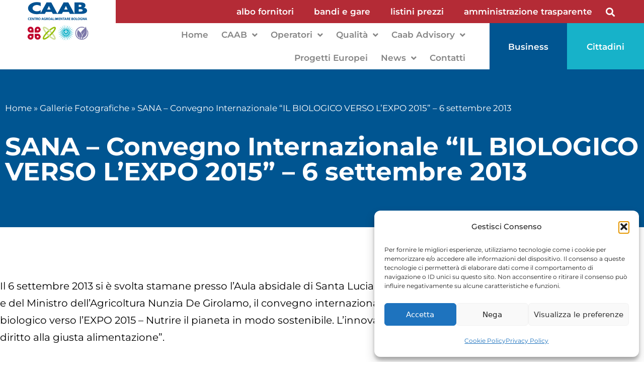

--- FILE ---
content_type: text/html; charset=UTF-8
request_url: https://www.caab.it/fotogallery/sana-convegno-internazionale-il-biologico-verso-lexpo-2015-6-settembre-2013/
body_size: 21132
content:
<!DOCTYPE html>
<html lang="it-IT">
<head>
	<meta charset="UTF-8">
	<meta name="viewport" content="width=device-width, initial-scale=1.0, viewport-fit=cover" />		<meta name='robots' content='index, follow, max-image-preview:large, max-snippet:-1, max-video-preview:-1' />

	<!-- This site is optimized with the Yoast SEO plugin v26.5 - https://yoast.com/wordpress/plugins/seo/ -->
	<title>SANA - Convegno Internazionale &quot;IL BIOLOGICO VERSO L’EXPO 2015&quot; - 6 settembre 2013 - Caab</title>
	<link rel="canonical" href="https://www.caab.it/fotogallery/sana-convegno-internazionale-il-biologico-verso-lexpo-2015-6-settembre-2013/" />
	<meta property="og:locale" content="it_IT" />
	<meta property="og:type" content="article" />
	<meta property="og:title" content="SANA - Convegno Internazionale &quot;IL BIOLOGICO VERSO L’EXPO 2015&quot; - 6 settembre 2013 - Caab" />
	<meta property="og:description" content="Il 6 settembre 2013 si è svolta stamane presso l&#8217;Aula absidale di Santa Lucia, alla presenza, tra gli altri, del sindaco Virginio Merola e del Ministro dell&#8217;Agricoltura Nunzia De Girolamo, il convegno internazionale organizzato nell&#8217;ambito di SANA dal titolo &#8220;Il biologico verso l&#8217;EXPO 2015 &#8211; Nutrire il pianeta in modo sostenibile. L&#8217;innovazione nei modelli di ... Leggi tutto" />
	<meta property="og:url" content="https://www.caab.it/fotogallery/sana-convegno-internazionale-il-biologico-verso-lexpo-2015-6-settembre-2013/" />
	<meta property="og:site_name" content="Caab" />
	<meta property="article:modified_time" content="2024-02-28T09:18:58+00:00" />
	<meta name="twitter:card" content="summary_large_image" />
	<meta name="twitter:label1" content="Tempo di lettura stimato" />
	<meta name="twitter:data1" content="1 minuto" />
	<script type="application/ld+json" class="yoast-schema-graph">{"@context":"https://schema.org","@graph":[{"@type":"WebPage","@id":"https://www.caab.it/fotogallery/sana-convegno-internazionale-il-biologico-verso-lexpo-2015-6-settembre-2013/","url":"https://www.caab.it/fotogallery/sana-convegno-internazionale-il-biologico-verso-lexpo-2015-6-settembre-2013/","name":"SANA - Convegno Internazionale \"IL BIOLOGICO VERSO L’EXPO 2015\" - 6 settembre 2013 - Caab","isPartOf":{"@id":"https://www.caab.it/#website"},"datePublished":"2013-09-06T13:25:00+00:00","dateModified":"2024-02-28T09:18:58+00:00","breadcrumb":{"@id":"https://www.caab.it/fotogallery/sana-convegno-internazionale-il-biologico-verso-lexpo-2015-6-settembre-2013/#breadcrumb"},"inLanguage":"it-IT","potentialAction":[{"@type":"ReadAction","target":["https://www.caab.it/fotogallery/sana-convegno-internazionale-il-biologico-verso-lexpo-2015-6-settembre-2013/"]}]},{"@type":"BreadcrumbList","@id":"https://www.caab.it/fotogallery/sana-convegno-internazionale-il-biologico-verso-lexpo-2015-6-settembre-2013/#breadcrumb","itemListElement":[{"@type":"ListItem","position":1,"name":"Home","item":"https://www.caab.it/"},{"@type":"ListItem","position":2,"name":"Gallerie Fotografiche","item":"https://www.caab.it/fotogallery/"},{"@type":"ListItem","position":3,"name":"SANA &#8211; Convegno Internazionale &#8220;IL BIOLOGICO VERSO L’EXPO 2015&#8221; &#8211; 6 settembre 2013"}]},{"@type":"WebSite","@id":"https://www.caab.it/#website","url":"https://www.caab.it/","name":"Caab","description":"Centro Agro Alimentare Bologna","potentialAction":[{"@type":"SearchAction","target":{"@type":"EntryPoint","urlTemplate":"https://www.caab.it/?s={search_term_string}"},"query-input":{"@type":"PropertyValueSpecification","valueRequired":true,"valueName":"search_term_string"}}],"inLanguage":"it-IT"}]}</script>
	<!-- / Yoast SEO plugin. -->


<link rel="alternate" type="application/rss+xml" title="Caab &raquo; Feed" href="https://www.caab.it/feed/" />
<link rel="alternate" type="application/rss+xml" title="Caab &raquo; Feed dei commenti" href="https://www.caab.it/comments/feed/" />
<link rel="alternate" title="oEmbed (JSON)" type="application/json+oembed" href="https://www.caab.it/wp-json/oembed/1.0/embed?url=https%3A%2F%2Fwww.caab.it%2Ffotogallery%2Fsana-convegno-internazionale-il-biologico-verso-lexpo-2015-6-settembre-2013%2F" />
<link rel="alternate" title="oEmbed (XML)" type="text/xml+oembed" href="https://www.caab.it/wp-json/oembed/1.0/embed?url=https%3A%2F%2Fwww.caab.it%2Ffotogallery%2Fsana-convegno-internazionale-il-biologico-verso-lexpo-2015-6-settembre-2013%2F&#038;format=xml" />
<style id='wp-img-auto-sizes-contain-inline-css'>
img:is([sizes=auto i],[sizes^="auto," i]){contain-intrinsic-size:3000px 1500px}
/*# sourceURL=wp-img-auto-sizes-contain-inline-css */
</style>
<link rel='stylesheet' id='wpa-css-css' href='https://www.caab.it/wp-content/plugins/wp-attachments/styles/1/wpa.css?ver=6.9' media='all' />
<style id='wp-emoji-styles-inline-css'>

	img.wp-smiley, img.emoji {
		display: inline !important;
		border: none !important;
		box-shadow: none !important;
		height: 1em !important;
		width: 1em !important;
		margin: 0 0.07em !important;
		vertical-align: -0.1em !important;
		background: none !important;
		padding: 0 !important;
	}
/*# sourceURL=wp-emoji-styles-inline-css */
</style>
<link rel='stylesheet' id='wp-block-library-css' href='https://www.caab.it/wp-includes/css/dist/block-library/style.min.css?ver=6.9' media='all' />

<style id='classic-theme-styles-inline-css'>
/*! This file is auto-generated */
.wp-block-button__link{color:#fff;background-color:#32373c;border-radius:9999px;box-shadow:none;text-decoration:none;padding:calc(.667em + 2px) calc(1.333em + 2px);font-size:1.125em}.wp-block-file__button{background:#32373c;color:#fff;text-decoration:none}
/*# sourceURL=/wp-includes/css/classic-themes.min.css */
</style>
<link rel='stylesheet' id='contact-form-7-css' href='https://www.caab.it/wp-content/plugins/contact-form-7/includes/css/styles.css?ver=6.1.4' media='all' />
<link rel='stylesheet' id='powertip-css' href='https://www.caab.it/wp-content/plugins/devvn-image-hotspot/frontend/css/jquery.powertip.min.css?ver=1.2.0' media='all' />
<link rel='stylesheet' id='maps-points-css' href='https://www.caab.it/wp-content/plugins/devvn-image-hotspot/frontend/css/maps_points.css?ver=1.2.9' media='all' />
<link rel='stylesheet' id='cmplz-general-css' href='https://www.caab.it/wp-content/plugins/complianz-gdpr/assets/css/cookieblocker.min.css?ver=1764840585' media='all' />
<link rel='stylesheet' id='parent-theme-css' href='https://www.caab.it/wp-content/themes/caab/style.css?ver=6.9' media='all' />
<link rel='stylesheet' id='generate-style-css' href='https://www.caab.it/wp-content/themes/caab/assets/css/main.min.css?ver=3.0.3' media='all' />
<style id='generate-style-inline-css'>
body{background-color:#f7f8f9;color:#222222;}a{color:#1e73be;}a:hover, a:focus, a:active{color:#000000;}.grid-container{max-width:0px;}.wp-block-group__inner-container{max-width:0px;margin-left:auto;margin-right:auto;}body, button, input, select, textarea{font-family:-apple-system, system-ui, BlinkMacSystemFont, "Segoe UI", Helvetica, Arial, sans-serif, "Apple Color Emoji", "Segoe UI Emoji", "Segoe UI Symbol";}body{line-height:1.5;}.entry-content > [class*="wp-block-"]:not(:last-child){margin-bottom:1.5em;}.main-navigation .main-nav ul ul li a{font-size:14px;}.sidebar .widget, .footer-widgets .widget{font-size:17px;}@media (max-width:768px){h1{font-size:31px;}h2{font-size:27px;}h3{font-size:24px;}h4{font-size:22px;}h5{font-size:19px;}}.top-bar{background-color:#636363;color:#ffffff;}.top-bar a{color:#ffffff;}.top-bar a:hover{color:#303030;}.site-header{background-color:#ffffff;}.main-title a,.main-title a:hover{color:#222222;}.site-description{color:#757575;}.mobile-menu-control-wrapper .menu-toggle,.mobile-menu-control-wrapper .menu-toggle:hover,.mobile-menu-control-wrapper .menu-toggle:focus,.has-inline-mobile-toggle #site-navigation.toggled{background-color:rgba(0, 0, 0, 0.02);}.main-navigation,.main-navigation ul ul{background-color:#ffffff;}.main-navigation .main-nav ul li a,.menu-toggle, .main-navigation .menu-bar-items{color:#515151;}.main-navigation .main-nav ul li:hover > a,.main-navigation .main-nav ul li:focus > a, .main-navigation .main-nav ul li.sfHover > a, .main-navigation .menu-bar-item:hover > a, .main-navigation .menu-bar-item.sfHover > a{color:#7a8896;background-color:#ffffff;}button.menu-toggle:hover,button.menu-toggle:focus{color:#515151;}.main-navigation .main-nav ul li[class*="current-menu-"] > a{color:#7a8896;background-color:#ffffff;}.main-navigation .main-nav ul li[class*="current-menu-"] > a:hover,.main-navigation .main-nav ul li[class*="current-menu-"].sfHover > a{color:#7a8896;background-color:#ffffff;}.navigation-search input[type="search"],.navigation-search input[type="search"]:active, .navigation-search input[type="search"]:focus, .main-navigation .main-nav ul li.search-item.active > a, .main-navigation .menu-bar-items .search-item.active > a{color:#7a8896;background-color:#ffffff;}.main-navigation ul ul{background-color:#eaeaea;}.main-navigation .main-nav ul ul li a{color:#515151;}.main-navigation .main-nav ul ul li:hover > a,.main-navigation .main-nav ul ul li:focus > a,.main-navigation .main-nav ul ul li.sfHover > a{color:#7a8896;background-color:#eaeaea;}.main-navigation .main-nav ul ul li[class*="current-menu-"] > a{color:#7a8896;background-color:#eaeaea;}.main-navigation .main-nav ul ul li[class*="current-menu-"] > a:hover,.main-navigation .main-nav ul ul li[class*="current-menu-"].sfHover > a{color:#7a8896;background-color:#eaeaea;}.separate-containers .inside-article, .separate-containers .comments-area, .separate-containers .page-header, .one-container .container, .separate-containers .paging-navigation, .inside-page-header{background-color:#ffffff;}.entry-title a{color:#222222;}.entry-title a:hover{color:#55555e;}.entry-meta{color:#595959;}.sidebar .widget{background-color:#ffffff;}.footer-widgets{background-color:#ffffff;}.footer-widgets .widget-title{color:#000000;}.site-info{color:#ffffff;background-color:#55555e;}.site-info a{color:#ffffff;}.site-info a:hover{color:#d3d3d3;}.footer-bar .widget_nav_menu .current-menu-item a{color:#d3d3d3;}input[type="text"],input[type="email"],input[type="url"],input[type="password"],input[type="search"],input[type="tel"],input[type="number"],textarea,select{color:#666666;background-color:#fafafa;border-color:#cccccc;}input[type="text"]:focus,input[type="email"]:focus,input[type="url"]:focus,input[type="password"]:focus,input[type="search"]:focus,input[type="tel"]:focus,input[type="number"]:focus,textarea:focus,select:focus{color:#666666;background-color:#ffffff;border-color:#bfbfbf;}button,html input[type="button"],input[type="reset"],input[type="submit"],a.button,a.wp-block-button__link:not(.has-background){color:#ffffff;background-color:#55555e;}button:hover,html input[type="button"]:hover,input[type="reset"]:hover,input[type="submit"]:hover,a.button:hover,button:focus,html input[type="button"]:focus,input[type="reset"]:focus,input[type="submit"]:focus,a.button:focus,a.wp-block-button__link:not(.has-background):active,a.wp-block-button__link:not(.has-background):focus,a.wp-block-button__link:not(.has-background):hover{color:#ffffff;background-color:#3f4047;}a.generate-back-to-top{background-color:rgba( 0,0,0,0.4 );color:#ffffff;}a.generate-back-to-top:hover,a.generate-back-to-top:focus{background-color:rgba( 0,0,0,0.6 );color:#ffffff;}@media (max-width:768px){.main-navigation .menu-bar-item:hover > a, .main-navigation .menu-bar-item.sfHover > a{background:none;color:#515151;}}.nav-below-header .main-navigation .inside-navigation.grid-container, .nav-above-header .main-navigation .inside-navigation.grid-container{padding:0px 20px 0px 20px;}.separate-containers .paging-navigation{padding-top:20px;padding-bottom:20px;}.entry-content .alignwide, body:not(.no-sidebar) .entry-content .alignfull{margin-left:-40px;width:calc(100% + 80px);max-width:calc(100% + 80px);}.rtl .menu-item-has-children .dropdown-menu-toggle{padding-left:20px;}.rtl .main-navigation .main-nav ul li.menu-item-has-children > a{padding-right:20px;}@media (max-width:768px){.separate-containers .inside-article, .separate-containers .comments-area, .separate-containers .page-header, .separate-containers .paging-navigation, .one-container .site-content, .inside-page-header, .wp-block-group__inner-container{padding:30px;}.inside-top-bar{padding-right:30px;padding-left:30px;}.inside-header{padding-right:30px;padding-left:30px;}.widget-area .widget{padding-top:30px;padding-right:30px;padding-bottom:30px;padding-left:30px;}.footer-widgets-container{padding-top:30px;padding-right:30px;padding-bottom:30px;padding-left:30px;}.inside-site-info{padding-right:30px;padding-left:30px;}.entry-content .alignwide, body:not(.no-sidebar) .entry-content .alignfull{margin-left:-30px;width:calc(100% + 60px);max-width:calc(100% + 60px);}.one-container .site-main .paging-navigation{margin-bottom:20px;}}/* End cached CSS */.is-right-sidebar{width:30%;}.is-left-sidebar{width:30%;}.site-content .content-area{width:70%;}@media (max-width:768px){.main-navigation .menu-toggle,.sidebar-nav-mobile:not(#sticky-placeholder){display:block;}.main-navigation ul,.gen-sidebar-nav,.main-navigation:not(.slideout-navigation):not(.toggled) .main-nav > ul,.has-inline-mobile-toggle #site-navigation .inside-navigation > *:not(.navigation-search):not(.main-nav){display:none;}.nav-align-right .inside-navigation,.nav-align-center .inside-navigation{justify-content:space-between;}.has-inline-mobile-toggle .mobile-menu-control-wrapper{display:flex;flex-wrap:wrap;}.has-inline-mobile-toggle .inside-header{flex-direction:row;text-align:left;flex-wrap:wrap;}.has-inline-mobile-toggle .header-widget,.has-inline-mobile-toggle #site-navigation{flex-basis:100%;}.nav-float-left .has-inline-mobile-toggle #site-navigation{order:10;}}
.elementor-template-full-width .site-content{display:block;}
/*# sourceURL=generate-style-inline-css */
</style>
<link rel='stylesheet' id='wp-members-css' href='https://www.caab.it/wp-content/plugins/wp-members/assets/css/forms/generic-no-float.min.css?ver=3.5.4.3' media='all' />
<link rel='stylesheet' id='elementor-frontend-css' href='https://www.caab.it/wp-content/plugins/elementor/assets/css/frontend.min.css?ver=3.33.2' media='all' />
<link rel='stylesheet' id='widget-image-css' href='https://www.caab.it/wp-content/plugins/elementor/assets/css/widget-image.min.css?ver=3.33.2' media='all' />
<link rel='stylesheet' id='widget-nav-menu-css' href='https://www.caab.it/wp-content/plugins/elementor-pro/assets/css/widget-nav-menu.min.css?ver=3.33.2' media='all' />
<link rel='stylesheet' id='widget-search-form-css' href='https://www.caab.it/wp-content/plugins/elementor-pro/assets/css/widget-search-form.min.css?ver=3.33.2' media='all' />
<link rel='stylesheet' id='elementor-icons-shared-0-css' href='https://www.caab.it/wp-content/plugins/elementor/assets/lib/font-awesome/css/fontawesome.min.css?ver=5.15.3' media='all' />
<link rel='stylesheet' id='elementor-icons-fa-solid-css' href='https://www.caab.it/wp-content/plugins/elementor/assets/lib/font-awesome/css/solid.min.css?ver=5.15.3' media='all' />
<link rel='stylesheet' id='e-sticky-css' href='https://www.caab.it/wp-content/plugins/elementor-pro/assets/css/modules/sticky.min.css?ver=3.33.2' media='all' />
<link rel='stylesheet' id='e-animation-slideInDown-css' href='https://www.caab.it/wp-content/plugins/elementor/assets/lib/animations/styles/slideInDown.min.css?ver=3.33.2' media='all' />
<link rel='stylesheet' id='widget-social-icons-css' href='https://www.caab.it/wp-content/plugins/elementor/assets/css/widget-social-icons.min.css?ver=3.33.2' media='all' />
<link rel='stylesheet' id='e-apple-webkit-css' href='https://www.caab.it/wp-content/plugins/elementor/assets/css/conditionals/apple-webkit.min.css?ver=3.33.2' media='all' />
<link rel='stylesheet' id='widget-heading-css' href='https://www.caab.it/wp-content/plugins/elementor/assets/css/widget-heading.min.css?ver=3.33.2' media='all' />
<link rel='stylesheet' id='widget-breadcrumbs-css' href='https://www.caab.it/wp-content/plugins/elementor-pro/assets/css/widget-breadcrumbs.min.css?ver=3.33.2' media='all' />
<link rel='stylesheet' id='swiper-css' href='https://www.caab.it/wp-content/plugins/elementor/assets/lib/swiper/v8/css/swiper.min.css?ver=8.4.5' media='all' />
<link rel='stylesheet' id='e-swiper-css' href='https://www.caab.it/wp-content/plugins/elementor/assets/css/conditionals/e-swiper.min.css?ver=3.33.2' media='all' />
<link rel='stylesheet' id='widget-gallery-css' href='https://www.caab.it/wp-content/plugins/elementor-pro/assets/css/widget-gallery.min.css?ver=3.33.2' media='all' />
<link rel='stylesheet' id='elementor-gallery-css' href='https://www.caab.it/wp-content/plugins/elementor/assets/lib/e-gallery/css/e-gallery.min.css?ver=1.2.0' media='all' />
<link rel='stylesheet' id='e-transitions-css' href='https://www.caab.it/wp-content/plugins/elementor-pro/assets/css/conditionals/transitions.min.css?ver=3.33.2' media='all' />
<link rel='stylesheet' id='elementor-icons-css' href='https://www.caab.it/wp-content/plugins/elementor/assets/lib/eicons/css/elementor-icons.min.css?ver=5.44.0' media='all' />
<link rel='stylesheet' id='elementor-post-17557-css' href='https://www.caab.it/wp-content/uploads/elementor/css/post-17557.css?ver=1768495451' media='all' />
<link rel='stylesheet' id='font-awesome-5-all-css' href='https://www.caab.it/wp-content/plugins/elementor/assets/lib/font-awesome/css/all.min.css?ver=3.33.2' media='all' />
<link rel='stylesheet' id='font-awesome-4-shim-css' href='https://www.caab.it/wp-content/plugins/elementor/assets/lib/font-awesome/css/v4-shims.min.css?ver=3.33.2' media='all' />
<link rel='stylesheet' id='elementor-post-17556-css' href='https://www.caab.it/wp-content/uploads/elementor/css/post-17556.css?ver=1768495451' media='all' />
<link rel='stylesheet' id='elementor-post-17756-css' href='https://www.caab.it/wp-content/uploads/elementor/css/post-17756.css?ver=1768495451' media='all' />
<link rel='stylesheet' id='elementor-post-27658-css' href='https://www.caab.it/wp-content/uploads/elementor/css/post-27658.css?ver=1768495496' media='all' />
<link rel='stylesheet' id='ecs-styles-css' href='https://www.caab.it/wp-content/plugins/ele-custom-skin/assets/css/ecs-style.css?ver=3.1.9' media='all' />
<link rel='stylesheet' id='elementor-post-19334-css' href='https://www.caab.it/wp-content/uploads/elementor/css/post-19334.css?ver=1624897484' media='all' />
<link rel='stylesheet' id='elementor-post-17702-css' href='https://www.caab.it/wp-content/uploads/elementor/css/post-17702.css?ver=1707471778' media='all' />
<link rel='stylesheet' id='elementor-post-17720-css' href='https://www.caab.it/wp-content/uploads/elementor/css/post-17720.css?ver=1707471841' media='all' />
<link rel='stylesheet' id='elementor-post-17840-css' href='https://www.caab.it/wp-content/uploads/elementor/css/post-17840.css?ver=1701259025' media='all' />
<link rel='stylesheet' id='elementor-post-17882-css' href='https://www.caab.it/wp-content/uploads/elementor/css/post-17882.css?ver=1685975718' media='all' />
<link rel='stylesheet' id='elementor-post-18125-css' href='https://www.caab.it/wp-content/uploads/elementor/css/post-18125.css?ver=1624970651' media='all' />
<link rel='stylesheet' id='elementor-post-18704-css' href='https://www.caab.it/wp-content/uploads/elementor/css/post-18704.css?ver=1624616886' media='all' />
<link rel='stylesheet' id='elementor-post-21347-css' href='https://www.caab.it/wp-content/uploads/elementor/css/post-21347.css?ver=1633110302' media='all' />
<link rel='stylesheet' id='wp-block-paragraph-css' href='https://www.caab.it/wp-includes/blocks/paragraph/style.min.css?ver=6.9' media='all' />
<link rel='stylesheet' id='elementor-gf-local-montserrat-css' href='https://www.caab.it/wp-content/uploads/elementor/google-fonts/css/montserrat.css?ver=1753774505' media='all' />
<link rel='stylesheet' id='elementor-icons-fa-brands-css' href='https://www.caab.it/wp-content/plugins/elementor/assets/lib/font-awesome/css/brands.min.css?ver=5.15.3' media='all' />
<script src="https://www.caab.it/wp-includes/js/jquery/jquery.min.js?ver=3.7.1" id="jquery-core-js"></script>
<script src="https://www.caab.it/wp-includes/js/jquery/jquery-migrate.min.js?ver=3.4.1" id="jquery-migrate-js"></script>
<script src="https://www.caab.it/wp-content/plugins/elementor/assets/lib/font-awesome/js/v4-shims.min.js?ver=3.33.2" id="font-awesome-4-shim-js"></script>
<script id="ecs_ajax_load-js-extra">
var ecs_ajax_params = {"ajaxurl":"https://www.caab.it/wp-admin/admin-ajax.php","posts":"{\"page\":0,\"fotogallery\":\"sana-convegno-internazionale-il-biologico-verso-lexpo-2015-6-settembre-2013\",\"post_type\":\"fotogallery\",\"name\":\"sana-convegno-internazionale-il-biologico-verso-lexpo-2015-6-settembre-2013\",\"error\":\"\",\"m\":\"\",\"p\":0,\"post_parent\":\"\",\"subpost\":\"\",\"subpost_id\":\"\",\"attachment\":\"\",\"attachment_id\":0,\"pagename\":\"\",\"page_id\":0,\"second\":\"\",\"minute\":\"\",\"hour\":\"\",\"day\":0,\"monthnum\":0,\"year\":0,\"w\":0,\"category_name\":\"\",\"tag\":\"\",\"cat\":\"\",\"tag_id\":\"\",\"author\":\"\",\"author_name\":\"\",\"feed\":\"\",\"tb\":\"\",\"paged\":0,\"meta_key\":\"\",\"meta_value\":\"\",\"preview\":\"\",\"s\":\"\",\"sentence\":\"\",\"title\":\"\",\"fields\":\"all\",\"menu_order\":\"\",\"embed\":\"\",\"category__in\":[],\"category__not_in\":[],\"category__and\":[],\"post__in\":[],\"post__not_in\":[],\"post_name__in\":[],\"tag__in\":[],\"tag__not_in\":[],\"tag__and\":[],\"tag_slug__in\":[],\"tag_slug__and\":[],\"post_parent__in\":[],\"post_parent__not_in\":[],\"author__in\":[],\"author__not_in\":[],\"search_columns\":[],\"ignore_sticky_posts\":false,\"suppress_filters\":false,\"cache_results\":true,\"update_post_term_cache\":true,\"update_menu_item_cache\":false,\"lazy_load_term_meta\":true,\"update_post_meta_cache\":true,\"posts_per_page\":50,\"nopaging\":false,\"comments_per_page\":\"50\",\"no_found_rows\":false,\"order\":\"DESC\"}"};
//# sourceURL=ecs_ajax_load-js-extra
</script>
<script src="https://www.caab.it/wp-content/plugins/ele-custom-skin/assets/js/ecs_ajax_pagination.js?ver=3.1.9" id="ecs_ajax_load-js"></script>
<script src="https://www.caab.it/wp-content/plugins/ele-custom-skin/assets/js/ecs.js?ver=3.1.9" id="ecs-script-js"></script>
<link rel="https://api.w.org/" href="https://www.caab.it/wp-json/" /><link rel="alternate" title="JSON" type="application/json" href="https://www.caab.it/wp-json/wp/v2/fotogallery/27859" /><link rel="EditURI" type="application/rsd+xml" title="RSD" href="https://www.caab.it/xmlrpc.php?rsd" />
<meta name="generator" content="WordPress 6.9" />
<link rel='shortlink' href='https://www.caab.it/?p=27859' />
			<style>.cmplz-hidden {
					display: none !important;
				}</style><meta name="viewport" content="width=device-width, initial-scale=1"><meta name="generator" content="Elementor 3.33.2; features: additional_custom_breakpoints; settings: css_print_method-external, google_font-enabled, font_display-auto">
			<style>
				.e-con.e-parent:nth-of-type(n+4):not(.e-lazyloaded):not(.e-no-lazyload),
				.e-con.e-parent:nth-of-type(n+4):not(.e-lazyloaded):not(.e-no-lazyload) * {
					background-image: none !important;
				}
				@media screen and (max-height: 1024px) {
					.e-con.e-parent:nth-of-type(n+3):not(.e-lazyloaded):not(.e-no-lazyload),
					.e-con.e-parent:nth-of-type(n+3):not(.e-lazyloaded):not(.e-no-lazyload) * {
						background-image: none !important;
					}
				}
				@media screen and (max-height: 640px) {
					.e-con.e-parent:nth-of-type(n+2):not(.e-lazyloaded):not(.e-no-lazyload),
					.e-con.e-parent:nth-of-type(n+2):not(.e-lazyloaded):not(.e-no-lazyload) * {
						background-image: none !important;
					}
				}
			</style>
			<link rel="icon" href="https://www.caab.it/wp-content/uploads/2021/10/cropped-caabfava-32x32.png" sizes="32x32" />
<link rel="icon" href="https://www.caab.it/wp-content/uploads/2021/10/cropped-caabfava-192x192.png" sizes="192x192" />
<link rel="apple-touch-icon" href="https://www.caab.it/wp-content/uploads/2021/10/cropped-caabfava-180x180.png" />
<meta name="msapplication-TileImage" content="https://www.caab.it/wp-content/uploads/2021/10/cropped-caabfava-270x270.png" />
</head>
<body data-cmplz=1 class="wp-singular fotogallery-template-default single single-fotogallery postid-27859 wp-embed-responsive wp-theme-caab right-sidebar nav-float-right separate-containers header-aligned-left dropdown-hover elementor-default elementor-template-full-width elementor-kit-17557 elementor-page-27658">
		<header data-elementor-type="header" data-elementor-id="17556" class="elementor elementor-17556 elementor-location-header" data-elementor-post-type="elementor_library">
					<section class="elementor-section elementor-top-section elementor-element elementor-element-e46ed21 elementor-section-full_width elementor-hidden-tablet elementor-hidden-phone elementor-section-height-default elementor-section-height-default" data-id="e46ed21" data-element_type="section">
						<div class="elementor-container elementor-column-gap-default">
					<div class="elementor-column elementor-col-50 elementor-top-column elementor-element elementor-element-98e19ec" data-id="98e19ec" data-element_type="column" data-settings="{&quot;background_background&quot;:&quot;classic&quot;}">
			<div class="elementor-widget-wrap elementor-element-populated">
						<div class="elementor-element elementor-element-479ccec elementor-widget elementor-widget-image" data-id="479ccec" data-element_type="widget" data-widget_type="image.default">
				<div class="elementor-widget-container">
																<a href="/">
							<img width="467" height="146" src="https://www.caab.it/wp-content/uploads/2021/04/CAABcentroagroalimetare-2.gif" class="attachment-large size-large wp-image-30135" alt="" />								</a>
															</div>
				</div>
					</div>
		</div>
				<div class="elementor-column elementor-col-50 elementor-top-column elementor-element elementor-element-a703aef" data-id="a703aef" data-element_type="column" data-settings="{&quot;background_background&quot;:&quot;classic&quot;}">
			<div class="elementor-widget-wrap elementor-element-populated">
						<div class="elementor-element elementor-element-9d7045a elementor-nav-menu__align-end elementor-nav-menu--dropdown-none elementor-widget__width-auto elementor-widget elementor-widget-nav-menu" data-id="9d7045a" data-element_type="widget" data-settings="{&quot;submenu_icon&quot;:{&quot;value&quot;:&quot;&lt;i class=\&quot;\&quot; aria-hidden=\&quot;true\&quot;&gt;&lt;\/i&gt;&quot;,&quot;library&quot;:&quot;&quot;},&quot;layout&quot;:&quot;horizontal&quot;}" data-widget_type="nav-menu.default">
				<div class="elementor-widget-container">
								<nav aria-label="Menu" class="elementor-nav-menu--main elementor-nav-menu__container elementor-nav-menu--layout-horizontal e--pointer-background e--animation-fade">
				<ul id="menu-1-9d7045a" class="elementor-nav-menu"><li class="menu-item menu-item-type-custom menu-item-object-custom menu-item-29757"><a href="https://www.caab.it/amm-trasparente/avviso-per-la-costituzione-dellalbo-degli-operatori-economici-di-caab-ex-art-50-d-lgs-36-2023-per-lavori-servizi-e-forniture-di-importo-inferiore-a-140-000-euro/" class="elementor-item">albo fornitori</a></li>
<li class="menu-item menu-item-type-custom menu-item-object-custom menu-item-25382"><a href="https://www.caab.it/trasparenza/informazioni-sulle-singole-procedure-in-formato-tabellare/" class="elementor-item">bandi e gare</a></li>
<li class="menu-item menu-item-type-post_type menu-item-object-page menu-item-18387"><a href="https://www.caab.it/login/" class="elementor-item">listini prezzi</a></li>
<li class="menu-item menu-item-type-post_type menu-item-object-page menu-item-18545"><a href="https://www.caab.it/amministrazione-trasparente/" class="elementor-item">amministrazione trasparente</a></li>
</ul>			</nav>
						<nav class="elementor-nav-menu--dropdown elementor-nav-menu__container" aria-hidden="true">
				<ul id="menu-2-9d7045a" class="elementor-nav-menu"><li class="menu-item menu-item-type-custom menu-item-object-custom menu-item-29757"><a href="https://www.caab.it/amm-trasparente/avviso-per-la-costituzione-dellalbo-degli-operatori-economici-di-caab-ex-art-50-d-lgs-36-2023-per-lavori-servizi-e-forniture-di-importo-inferiore-a-140-000-euro/" class="elementor-item" tabindex="-1">albo fornitori</a></li>
<li class="menu-item menu-item-type-custom menu-item-object-custom menu-item-25382"><a href="https://www.caab.it/trasparenza/informazioni-sulle-singole-procedure-in-formato-tabellare/" class="elementor-item" tabindex="-1">bandi e gare</a></li>
<li class="menu-item menu-item-type-post_type menu-item-object-page menu-item-18387"><a href="https://www.caab.it/login/" class="elementor-item" tabindex="-1">listini prezzi</a></li>
<li class="menu-item menu-item-type-post_type menu-item-object-page menu-item-18545"><a href="https://www.caab.it/amministrazione-trasparente/" class="elementor-item" tabindex="-1">amministrazione trasparente</a></li>
</ul>			</nav>
						</div>
				</div>
				<div class="elementor-element elementor-element-17a2a58 elementor-search-form--skin-full_screen elementor-widget__width-auto elementor-widget elementor-widget-search-form" data-id="17a2a58" data-element_type="widget" data-settings="{&quot;skin&quot;:&quot;full_screen&quot;}" data-widget_type="search-form.default">
				<div class="elementor-widget-container">
							<search role="search">
			<form class="elementor-search-form" action="https://www.caab.it" method="get">
												<div class="elementor-search-form__toggle" role="button" tabindex="0" aria-label="Cerca">
					<i aria-hidden="true" class="fas fa-search"></i>				</div>
								<div class="elementor-search-form__container">
					<label class="elementor-screen-only" for="elementor-search-form-17a2a58">Cerca</label>

					
					<input id="elementor-search-form-17a2a58" placeholder="Cerca..." class="elementor-search-form__input" type="search" name="s" value="">
					
					
										<div class="dialog-lightbox-close-button dialog-close-button" role="button" tabindex="0" aria-label="Chiudi questo box di ricerca.">
						<i aria-hidden="true" class="eicon-close"></i>					</div>
									</div>
			</form>
		</search>
						</div>
				</div>
					</div>
		</div>
					</div>
		</section>
				<section class="elementor-section elementor-top-section elementor-element elementor-element-07ffcaa elementor-section-full_width elementor-hidden-tablet elementor-hidden-phone elementor-section-height-default elementor-section-height-default" data-id="07ffcaa" data-element_type="section" data-settings="{&quot;background_background&quot;:&quot;classic&quot;,&quot;sticky&quot;:&quot;top&quot;,&quot;sticky_effects_offset&quot;:120,&quot;sticky_on&quot;:[&quot;desktop&quot;,&quot;tablet&quot;,&quot;mobile&quot;],&quot;sticky_offset&quot;:0,&quot;sticky_anchor_link_offset&quot;:0}">
						<div class="elementor-container elementor-column-gap-default">
					<div class="elementor-column elementor-col-25 elementor-top-column elementor-element elementor-element-eb21c69" data-id="eb21c69" data-element_type="column" data-settings="{&quot;background_background&quot;:&quot;classic&quot;}">
			<div class="elementor-widget-wrap elementor-element-populated">
						<div class="elementor-element elementor-element-a46017d elementor-widget elementor-widget-image" data-id="a46017d" data-element_type="widget" data-widget_type="image.default">
				<div class="elementor-widget-container">
																<a href="/">
							<img width="447" height="138" src="https://www.caab.it/wp-content/uploads/2021/04/CAABLOGHI.gif" class="attachment-large size-large wp-image-30132" alt="" />								</a>
															</div>
				</div>
					</div>
		</div>
				<div class="elementor-column elementor-col-25 elementor-top-column elementor-element elementor-element-78806d9" data-id="78806d9" data-element_type="column" data-settings="{&quot;background_background&quot;:&quot;classic&quot;}">
			<div class="elementor-widget-wrap elementor-element-populated">
						<div class="elementor-element elementor-element-d460a75 elementor-nav-menu__align-end elementor-nav-menu--dropdown-none elementor-widget elementor-widget-nav-menu" data-id="d460a75" data-element_type="widget" data-settings="{&quot;submenu_icon&quot;:{&quot;value&quot;:&quot;&lt;i class=\&quot;fas fa-angle-down\&quot; aria-hidden=\&quot;true\&quot;&gt;&lt;\/i&gt;&quot;,&quot;library&quot;:&quot;fa-solid&quot;},&quot;layout&quot;:&quot;horizontal&quot;}" data-widget_type="nav-menu.default">
				<div class="elementor-widget-container">
								<nav aria-label="Menu" class="elementor-nav-menu--main elementor-nav-menu__container elementor-nav-menu--layout-horizontal e--pointer-background e--animation-fade">
				<ul id="menu-1-d460a75" class="elementor-nav-menu"><li class="menu-item menu-item-type-post_type menu-item-object-page menu-item-home menu-item-18077"><a href="https://www.caab.it/" class="elementor-item">Home</a></li>
<li class="menu-item menu-item-type-custom menu-item-object-custom menu-item-has-children menu-item-18937"><a href="#" class="elementor-item elementor-item-anchor">CAAB</a>
<ul class="sub-menu elementor-nav-menu--dropdown">
	<li class="menu-item menu-item-type-post_type menu-item-object-page menu-item-18675"><a href="https://www.caab.it/chi-siamo/" class="elementor-sub-item">Chi Siamo</a></li>
	<li class="menu-item menu-item-type-post_type menu-item-object-page menu-item-17523"><a href="https://www.caab.it/struttura-societaria/" class="elementor-sub-item">Struttura Societaria</a></li>
	<li class="menu-item menu-item-type-post_type menu-item-object-page menu-item-18696"><a href="https://www.caab.it/come-accedere-2/" class="elementor-sub-item">Come accedere</a></li>
	<li class="menu-item menu-item-type-post_type menu-item-object-page menu-item-18697"><a href="https://www.caab.it/orari-di-apertura/" class="elementor-sub-item">Orari e Tariffe</a></li>
	<li class="menu-item menu-item-type-post_type menu-item-object-page menu-item-19570"><a href="https://www.caab.it/movimentazione-merci-2/" class="elementor-sub-item">Movimentazione merci</a></li>
	<li class="menu-item menu-item-type-post_type menu-item-object-page menu-item-18930"><a href="https://www.caab.it/planimetria/" class="elementor-sub-item">Mappe</a></li>
	<li class="menu-item menu-item-type-post_type menu-item-object-page menu-item-17521"><a href="https://www.caab.it/local-global-energia-sostenibilita/" class="elementor-sub-item">Local, Global, Energia, Sostenibilità</a></li>
	<li class="menu-item menu-item-type-custom menu-item-object-custom menu-item-18233"><a href="/amministrazione-trasparente" class="elementor-sub-item">Amministrazione Trasparente</a></li>
	<li class="menu-item menu-item-type-post_type menu-item-object-page menu-item-20724"><a href="https://www.caab.it/regolamenti-informative/" class="elementor-sub-item">Regolamenti e Informative</a></li>
	<li class="menu-item menu-item-type-taxonomy menu-item-object-tipologie menu-item-18700"><a href="https://www.caab.it/trasparenza/informazioni-sulle-singole-procedure-in-formato-tabellare/" class="elementor-sub-item">Bandi e gare</a></li>
	<li class="menu-item menu-item-type-custom menu-item-object-custom menu-item-29758"><a href="https://www.caab.it/amm-trasparente/avviso-per-la-costituzione-dellalbo-degli-operatori-economici-di-caab-ex-art-50-d-lgs-36-2023-per-lavori-servizi-e-forniture-di-importo-inferiore-a-140-000-euro/" class="elementor-sub-item">Albo Fornitori</a></li>
</ul>
</li>
<li class="menu-item menu-item-type-custom menu-item-object-custom menu-item-has-children menu-item-18938"><a href="#" class="elementor-item elementor-item-anchor">Operatori</a>
<ul class="sub-menu elementor-nav-menu--dropdown">
	<li class="menu-item menu-item-type-post_type menu-item-object-page menu-item-18069"><a href="https://www.caab.it/operatori/" class="elementor-sub-item">Tutti gli Operatori</a></li>
	<li class="menu-item menu-item-type-taxonomy menu-item-object-tipo menu-item-18070"><a href="https://www.caab.it/tipo/grossisti/" class="elementor-sub-item">Grossisti</a></li>
	<li class="menu-item menu-item-type-taxonomy menu-item-object-tipo menu-item-18075"><a href="https://www.caab.it/tipo/settore-ittico/" class="elementor-sub-item">Settore Ittico</a></li>
	<li class="menu-item menu-item-type-taxonomy menu-item-object-tipo menu-item-18071"><a href="https://www.caab.it/tipo/altri-servizi/" class="elementor-sub-item">Altre Attività | Servizi | All&#8217;Orto Mercato</a></li>
	<li class="menu-item menu-item-type-taxonomy menu-item-object-tipo menu-item-18074"><a href="https://www.caab.it/tipo/logistica-distribuzione-facchinaggio-picking/" class="elementor-sub-item">Logistica | Distribuzione | Facchinaggio | Picking</a></li>
	<li class="menu-item menu-item-type-taxonomy menu-item-object-tipo menu-item-18073"><a href="https://www.caab.it/tipo/commercio-import-export/" class="elementor-sub-item">Commercializzazione | Import-Export</a></li>
	<li class="menu-item menu-item-type-taxonomy menu-item-object-tipo menu-item-18076"><a href="https://www.caab.it/tipo/area-produttori-ortoflorofrutticoli/" class="elementor-sub-item">Area Produttori Ortoflorofrutticoli</a></li>
</ul>
</li>
<li class="menu-item menu-item-type-custom menu-item-object-custom menu-item-has-children menu-item-18953"><a href="#" class="elementor-item elementor-item-anchor">Qualità</a>
<ul class="sub-menu elementor-nav-menu--dropdown">
	<li class="menu-item menu-item-type-post_type menu-item-object-page menu-item-17542"><a href="https://www.caab.it/qualita/" class="elementor-sub-item">La Politica di Qualità</a></li>
	<li class="menu-item menu-item-type-post_type menu-item-object-page menu-item-17543"><a href="https://www.caab.it/certificazione/" class="elementor-sub-item">Certificazione</a></li>
	<li class="menu-item menu-item-type-post_type menu-item-object-page menu-item-17544"><a href="https://www.caab.it/monitoraggio-igienico-sanitario/" class="elementor-sub-item">Monitoraggio igienico sanitario</a></li>
</ul>
</li>
<li class="menu-item menu-item-type-custom menu-item-object-custom menu-item-has-children menu-item-18733"><a href="#" class="elementor-item elementor-item-anchor">Caab Advisory</a>
<ul class="sub-menu elementor-nav-menu--dropdown">
	<li class="menu-item menu-item-type-post_type menu-item-object-page menu-item-18736"><a href="https://www.caab.it/caab-advisory-chi-siamo/" class="elementor-sub-item">Chi siamo</a></li>
	<li class="menu-item menu-item-type-post_type menu-item-object-page menu-item-18735"><a href="https://www.caab.it/servizi-di-consulenza/" class="elementor-sub-item">Servizi di Consulenza</a></li>
	<li class="menu-item menu-item-type-post_type menu-item-object-page menu-item-18734"><a href="https://www.caab.it/contatta-caab-advisory/" class="elementor-sub-item">Contatta Advisory</a></li>
</ul>
</li>
<li class="menu-item menu-item-type-post_type menu-item-object-page menu-item-29984"><a href="https://www.caab.it/progetti-europei/" class="elementor-item">Progetti Europei</a></li>
<li class="menu-item menu-item-type-custom menu-item-object-custom menu-item-has-children menu-item-18273"><a href="#" class="elementor-item elementor-item-anchor">News</a>
<ul class="sub-menu elementor-nav-menu--dropdown">
	<li class="menu-item menu-item-type-taxonomy menu-item-object-category menu-item-18715"><a href="https://www.caab.it/category/news-eventi/" class="elementor-sub-item">News ed Eventi</a></li>
	<li class="menu-item menu-item-type-post_type menu-item-object-page menu-item-19008"><a href="https://www.caab.it/rassegna-stampa/" class="elementor-sub-item">Rassegna stampa</a></li>
	<li class="menu-item menu-item-type-post_type_archive menu-item-object-fotogallery menu-item-27997"><a href="https://www.caab.it/fotogallery/" class="elementor-sub-item">Fotogallery</a></li>
	<li class="menu-item menu-item-type-custom menu-item-object-custom menu-item-27370"><a target="_blank" href="https://www.youtube.com/channel/UCyq53ZB7hPBlQBh7v_qENNw" class="elementor-sub-item">Video Gallery</a></li>
</ul>
</li>
<li class="menu-item menu-item-type-post_type menu-item-object-page menu-item-19191"><a href="https://www.caab.it/contatti/" class="elementor-item">Contatti</a></li>
</ul>			</nav>
						<nav class="elementor-nav-menu--dropdown elementor-nav-menu__container" aria-hidden="true">
				<ul id="menu-2-d460a75" class="elementor-nav-menu"><li class="menu-item menu-item-type-post_type menu-item-object-page menu-item-home menu-item-18077"><a href="https://www.caab.it/" class="elementor-item" tabindex="-1">Home</a></li>
<li class="menu-item menu-item-type-custom menu-item-object-custom menu-item-has-children menu-item-18937"><a href="#" class="elementor-item elementor-item-anchor" tabindex="-1">CAAB</a>
<ul class="sub-menu elementor-nav-menu--dropdown">
	<li class="menu-item menu-item-type-post_type menu-item-object-page menu-item-18675"><a href="https://www.caab.it/chi-siamo/" class="elementor-sub-item" tabindex="-1">Chi Siamo</a></li>
	<li class="menu-item menu-item-type-post_type menu-item-object-page menu-item-17523"><a href="https://www.caab.it/struttura-societaria/" class="elementor-sub-item" tabindex="-1">Struttura Societaria</a></li>
	<li class="menu-item menu-item-type-post_type menu-item-object-page menu-item-18696"><a href="https://www.caab.it/come-accedere-2/" class="elementor-sub-item" tabindex="-1">Come accedere</a></li>
	<li class="menu-item menu-item-type-post_type menu-item-object-page menu-item-18697"><a href="https://www.caab.it/orari-di-apertura/" class="elementor-sub-item" tabindex="-1">Orari e Tariffe</a></li>
	<li class="menu-item menu-item-type-post_type menu-item-object-page menu-item-19570"><a href="https://www.caab.it/movimentazione-merci-2/" class="elementor-sub-item" tabindex="-1">Movimentazione merci</a></li>
	<li class="menu-item menu-item-type-post_type menu-item-object-page menu-item-18930"><a href="https://www.caab.it/planimetria/" class="elementor-sub-item" tabindex="-1">Mappe</a></li>
	<li class="menu-item menu-item-type-post_type menu-item-object-page menu-item-17521"><a href="https://www.caab.it/local-global-energia-sostenibilita/" class="elementor-sub-item" tabindex="-1">Local, Global, Energia, Sostenibilità</a></li>
	<li class="menu-item menu-item-type-custom menu-item-object-custom menu-item-18233"><a href="/amministrazione-trasparente" class="elementor-sub-item" tabindex="-1">Amministrazione Trasparente</a></li>
	<li class="menu-item menu-item-type-post_type menu-item-object-page menu-item-20724"><a href="https://www.caab.it/regolamenti-informative/" class="elementor-sub-item" tabindex="-1">Regolamenti e Informative</a></li>
	<li class="menu-item menu-item-type-taxonomy menu-item-object-tipologie menu-item-18700"><a href="https://www.caab.it/trasparenza/informazioni-sulle-singole-procedure-in-formato-tabellare/" class="elementor-sub-item" tabindex="-1">Bandi e gare</a></li>
	<li class="menu-item menu-item-type-custom menu-item-object-custom menu-item-29758"><a href="https://www.caab.it/amm-trasparente/avviso-per-la-costituzione-dellalbo-degli-operatori-economici-di-caab-ex-art-50-d-lgs-36-2023-per-lavori-servizi-e-forniture-di-importo-inferiore-a-140-000-euro/" class="elementor-sub-item" tabindex="-1">Albo Fornitori</a></li>
</ul>
</li>
<li class="menu-item menu-item-type-custom menu-item-object-custom menu-item-has-children menu-item-18938"><a href="#" class="elementor-item elementor-item-anchor" tabindex="-1">Operatori</a>
<ul class="sub-menu elementor-nav-menu--dropdown">
	<li class="menu-item menu-item-type-post_type menu-item-object-page menu-item-18069"><a href="https://www.caab.it/operatori/" class="elementor-sub-item" tabindex="-1">Tutti gli Operatori</a></li>
	<li class="menu-item menu-item-type-taxonomy menu-item-object-tipo menu-item-18070"><a href="https://www.caab.it/tipo/grossisti/" class="elementor-sub-item" tabindex="-1">Grossisti</a></li>
	<li class="menu-item menu-item-type-taxonomy menu-item-object-tipo menu-item-18075"><a href="https://www.caab.it/tipo/settore-ittico/" class="elementor-sub-item" tabindex="-1">Settore Ittico</a></li>
	<li class="menu-item menu-item-type-taxonomy menu-item-object-tipo menu-item-18071"><a href="https://www.caab.it/tipo/altri-servizi/" class="elementor-sub-item" tabindex="-1">Altre Attività | Servizi | All&#8217;Orto Mercato</a></li>
	<li class="menu-item menu-item-type-taxonomy menu-item-object-tipo menu-item-18074"><a href="https://www.caab.it/tipo/logistica-distribuzione-facchinaggio-picking/" class="elementor-sub-item" tabindex="-1">Logistica | Distribuzione | Facchinaggio | Picking</a></li>
	<li class="menu-item menu-item-type-taxonomy menu-item-object-tipo menu-item-18073"><a href="https://www.caab.it/tipo/commercio-import-export/" class="elementor-sub-item" tabindex="-1">Commercializzazione | Import-Export</a></li>
	<li class="menu-item menu-item-type-taxonomy menu-item-object-tipo menu-item-18076"><a href="https://www.caab.it/tipo/area-produttori-ortoflorofrutticoli/" class="elementor-sub-item" tabindex="-1">Area Produttori Ortoflorofrutticoli</a></li>
</ul>
</li>
<li class="menu-item menu-item-type-custom menu-item-object-custom menu-item-has-children menu-item-18953"><a href="#" class="elementor-item elementor-item-anchor" tabindex="-1">Qualità</a>
<ul class="sub-menu elementor-nav-menu--dropdown">
	<li class="menu-item menu-item-type-post_type menu-item-object-page menu-item-17542"><a href="https://www.caab.it/qualita/" class="elementor-sub-item" tabindex="-1">La Politica di Qualità</a></li>
	<li class="menu-item menu-item-type-post_type menu-item-object-page menu-item-17543"><a href="https://www.caab.it/certificazione/" class="elementor-sub-item" tabindex="-1">Certificazione</a></li>
	<li class="menu-item menu-item-type-post_type menu-item-object-page menu-item-17544"><a href="https://www.caab.it/monitoraggio-igienico-sanitario/" class="elementor-sub-item" tabindex="-1">Monitoraggio igienico sanitario</a></li>
</ul>
</li>
<li class="menu-item menu-item-type-custom menu-item-object-custom menu-item-has-children menu-item-18733"><a href="#" class="elementor-item elementor-item-anchor" tabindex="-1">Caab Advisory</a>
<ul class="sub-menu elementor-nav-menu--dropdown">
	<li class="menu-item menu-item-type-post_type menu-item-object-page menu-item-18736"><a href="https://www.caab.it/caab-advisory-chi-siamo/" class="elementor-sub-item" tabindex="-1">Chi siamo</a></li>
	<li class="menu-item menu-item-type-post_type menu-item-object-page menu-item-18735"><a href="https://www.caab.it/servizi-di-consulenza/" class="elementor-sub-item" tabindex="-1">Servizi di Consulenza</a></li>
	<li class="menu-item menu-item-type-post_type menu-item-object-page menu-item-18734"><a href="https://www.caab.it/contatta-caab-advisory/" class="elementor-sub-item" tabindex="-1">Contatta Advisory</a></li>
</ul>
</li>
<li class="menu-item menu-item-type-post_type menu-item-object-page menu-item-29984"><a href="https://www.caab.it/progetti-europei/" class="elementor-item" tabindex="-1">Progetti Europei</a></li>
<li class="menu-item menu-item-type-custom menu-item-object-custom menu-item-has-children menu-item-18273"><a href="#" class="elementor-item elementor-item-anchor" tabindex="-1">News</a>
<ul class="sub-menu elementor-nav-menu--dropdown">
	<li class="menu-item menu-item-type-taxonomy menu-item-object-category menu-item-18715"><a href="https://www.caab.it/category/news-eventi/" class="elementor-sub-item" tabindex="-1">News ed Eventi</a></li>
	<li class="menu-item menu-item-type-post_type menu-item-object-page menu-item-19008"><a href="https://www.caab.it/rassegna-stampa/" class="elementor-sub-item" tabindex="-1">Rassegna stampa</a></li>
	<li class="menu-item menu-item-type-post_type_archive menu-item-object-fotogallery menu-item-27997"><a href="https://www.caab.it/fotogallery/" class="elementor-sub-item" tabindex="-1">Fotogallery</a></li>
	<li class="menu-item menu-item-type-custom menu-item-object-custom menu-item-27370"><a target="_blank" href="https://www.youtube.com/channel/UCyq53ZB7hPBlQBh7v_qENNw" class="elementor-sub-item" tabindex="-1">Video Gallery</a></li>
</ul>
</li>
<li class="menu-item menu-item-type-post_type menu-item-object-page menu-item-19191"><a href="https://www.caab.it/contatti/" class="elementor-item" tabindex="-1">Contatti</a></li>
</ul>			</nav>
						</div>
				</div>
					</div>
		</div>
				<div class="elementor-column elementor-col-25 elementor-top-column elementor-element elementor-element-6c1e9b8" data-id="6c1e9b8" data-element_type="column" data-settings="{&quot;background_background&quot;:&quot;classic&quot;}">
			<div class="elementor-widget-wrap elementor-element-populated">
						<div class="elementor-element elementor-element-1862ac2 elementor-align-center elementor-widget elementor-widget-button" data-id="1862ac2" data-element_type="widget" data-widget_type="button.default">
				<div class="elementor-widget-container">
									<div class="elementor-button-wrapper">
					<a class="elementor-button elementor-button-link elementor-size-sm" href="https://www.caab.it/business/">
						<span class="elementor-button-content-wrapper">
									<span class="elementor-button-text">Business</span>
					</span>
					</a>
				</div>
								</div>
				</div>
					</div>
		</div>
				<div class="elementor-column elementor-col-25 elementor-top-column elementor-element elementor-element-cc489e3" data-id="cc489e3" data-element_type="column" data-settings="{&quot;background_background&quot;:&quot;classic&quot;}">
			<div class="elementor-widget-wrap elementor-element-populated">
						<div class="elementor-element elementor-element-989c97b elementor-align-center elementor-widget elementor-widget-button" data-id="989c97b" data-element_type="widget" data-widget_type="button.default">
				<div class="elementor-widget-container">
									<div class="elementor-button-wrapper">
					<a class="elementor-button elementor-button-link elementor-size-sm" href="https://www.caab.it/privati/">
						<span class="elementor-button-content-wrapper">
									<span class="elementor-button-text">Cittadini</span>
					</span>
					</a>
				</div>
								</div>
				</div>
					</div>
		</div>
					</div>
		</section>
				<section class="elementor-section elementor-top-section elementor-element elementor-element-eb8ca7e elementor-section-full_width elementor-hidden-desktop elementor-section-height-default elementor-section-height-default" data-id="eb8ca7e" data-element_type="section" data-settings="{&quot;background_background&quot;:&quot;classic&quot;,&quot;sticky&quot;:&quot;top&quot;,&quot;sticky_on&quot;:[&quot;tablet&quot;,&quot;mobile&quot;],&quot;sticky_effects_offset&quot;:100,&quot;animation_tablet&quot;:&quot;slideInDown&quot;,&quot;animation_mobile&quot;:&quot;slideInDown&quot;,&quot;sticky_offset&quot;:0,&quot;sticky_anchor_link_offset&quot;:0}">
						<div class="elementor-container elementor-column-gap-default">
					<div class="elementor-column elementor-col-50 elementor-top-column elementor-element elementor-element-e67eb94" data-id="e67eb94" data-element_type="column">
			<div class="elementor-widget-wrap elementor-element-populated">
						<div class="elementor-element elementor-element-040f761 elementor-widget elementor-widget-image" data-id="040f761" data-element_type="widget" data-widget_type="image.default">
				<div class="elementor-widget-container">
																<a href="/">
							<img width="432" height="212" src="https://www.caab.it/wp-content/uploads/2021/04/image-1-1.png" class="attachment-large size-large wp-image-18121" alt="" srcset="https://www.caab.it/wp-content/uploads/2021/04/image-1-1.png 432w, https://www.caab.it/wp-content/uploads/2021/04/image-1-1-200x98.png 200w" sizes="(max-width: 432px) 100vw, 432px" />								</a>
															</div>
				</div>
					</div>
		</div>
				<div class="elementor-column elementor-col-50 elementor-top-column elementor-element elementor-element-6422bd0" data-id="6422bd0" data-element_type="column" data-settings="{&quot;background_background&quot;:&quot;classic&quot;}">
			<div class="elementor-widget-wrap elementor-element-populated">
						<div class="elementor-element elementor-element-fd40da4 elementor-view-default elementor-widget elementor-widget-icon" data-id="fd40da4" data-element_type="widget" data-widget_type="icon.default">
				<div class="elementor-widget-container">
							<div class="elementor-icon-wrapper">
			<a class="elementor-icon" href="#elementor-action%3Aaction%3Dpopup%3Aopen%26settings%3DeyJpZCI6IjE5MzQ4IiwidG9nZ2xlIjpmYWxzZX0%3D">
			<i aria-hidden="true" class="fas fa-bars"></i>			</a>
		</div>
						</div>
				</div>
					</div>
		</div>
					</div>
		</section>
				</header>
				<div data-elementor-type="single-post" data-elementor-id="27658" class="elementor elementor-27658 elementor-location-single post-27859 fotogallery type-fotogallery status-publish hentry" data-elementor-post-type="elementor_library">
					<section class="elementor-section elementor-top-section elementor-element elementor-element-a864f02 elementor-section-boxed elementor-section-height-default elementor-section-height-default" data-id="a864f02" data-element_type="section" data-settings="{&quot;background_background&quot;:&quot;classic&quot;}">
						<div class="elementor-container elementor-column-gap-default">
					<div class="elementor-column elementor-col-100 elementor-top-column elementor-element elementor-element-5458987" data-id="5458987" data-element_type="column">
			<div class="elementor-widget-wrap elementor-element-populated">
						<div class="elementor-element elementor-element-9a9242c elementor-align-left elementor-widget elementor-widget-breadcrumbs" data-id="9a9242c" data-element_type="widget" data-widget_type="breadcrumbs.default">
				<div class="elementor-widget-container">
					<p id="breadcrumbs"><span><span><a href="https://www.caab.it/">Home</a></span> &raquo; <span><a href="https://www.caab.it/fotogallery/">Gallerie Fotografiche</a></span> &raquo; <span class="breadcrumb_last" aria-current="page">SANA &#8211; Convegno Internazionale &#8220;IL BIOLOGICO VERSO L’EXPO 2015&#8221; &#8211; 6 settembre 2013</span></span></p>				</div>
				</div>
				<div class="elementor-element elementor-element-b1a4b4f elementor-widget elementor-widget-heading" data-id="b1a4b4f" data-element_type="widget" data-widget_type="heading.default">
				<div class="elementor-widget-container">
					<h1 class="elementor-heading-title elementor-size-default">SANA &#8211; Convegno Internazionale &#8220;IL BIOLOGICO VERSO L’EXPO 2015&#8221; &#8211; 6 settembre 2013</h1>				</div>
				</div>
					</div>
		</div>
					</div>
		</section>
				<section class="elementor-section elementor-top-section elementor-element elementor-element-67ebcf4 elementor-section-boxed elementor-section-height-default elementor-section-height-default" data-id="67ebcf4" data-element_type="section" data-settings="{&quot;background_background&quot;:&quot;classic&quot;}">
						<div class="elementor-container elementor-column-gap-default">
					<div class="elementor-column elementor-col-100 elementor-top-column elementor-element elementor-element-9e10411" data-id="9e10411" data-element_type="column">
			<div class="elementor-widget-wrap elementor-element-populated">
						<div class="elementor-element elementor-element-f5fdf42 elementor-widget elementor-widget-theme-post-content" data-id="f5fdf42" data-element_type="widget" data-widget_type="theme-post-content.default">
				<div class="elementor-widget-container">
					
<p>Il 6 settembre 2013 si è svolta stamane presso l&#8217;Aula absidale di Santa Lucia, alla presenza, tra gli altri, del sindaco Virginio Merola e del Ministro dell&#8217;Agricoltura Nunzia De Girolamo, il convegno internazionale organizzato nell&#8217;ambito di SANA dal titolo &#8220;Il biologico verso l&#8217;EXPO 2015 &#8211; Nutrire il pianeta in modo sostenibile. L&#8217;innovazione nei modelli di produzione e consumo per il diritto alla giusta alimentazione&#8221;.</p>
				</div>
				</div>
				<div class="elementor-element elementor-element-2c82aa3 elementor-widget elementor-widget-gallery" data-id="2c82aa3" data-element_type="widget" data-settings="{&quot;columns&quot;:3,&quot;gallery_layout&quot;:&quot;masonry&quot;,&quot;lazyload&quot;:&quot;yes&quot;,&quot;columns_tablet&quot;:2,&quot;columns_mobile&quot;:1,&quot;gap&quot;:{&quot;unit&quot;:&quot;px&quot;,&quot;size&quot;:10,&quot;sizes&quot;:[]},&quot;gap_tablet&quot;:{&quot;unit&quot;:&quot;px&quot;,&quot;size&quot;:10,&quot;sizes&quot;:[]},&quot;gap_mobile&quot;:{&quot;unit&quot;:&quot;px&quot;,&quot;size&quot;:10,&quot;sizes&quot;:[]},&quot;link_to&quot;:&quot;file&quot;,&quot;overlay_background&quot;:&quot;yes&quot;,&quot;content_hover_animation&quot;:&quot;fade-in&quot;}" data-widget_type="gallery.default">
				<div class="elementor-widget-container">
							<div class="elementor-gallery__container">
							<a class="e-gallery-item elementor-gallery-item elementor-animated-content" href="https://www.caab.it/wp-content/uploads/2024/02/IL-BIOLOGICO-VERSO-LEXPO-2015_3.jpg" data-elementor-open-lightbox="yes" data-elementor-lightbox-slideshow="2c82aa3" data-e-action-hash="#elementor-action%3Aaction%3Dlightbox%26settings%3DeyJpZCI6Mjc4NjQsInVybCI6Imh0dHBzOlwvXC93d3cuY2FhYi5pdFwvd3AtY29udGVudFwvdXBsb2Fkc1wvMjAyNFwvMDJcL0lMLUJJT0xPR0lDTy1WRVJTTy1MRVhQTy0yMDE1XzMuanBnIiwic2xpZGVzaG93IjoiMmM4MmFhMyJ9">
					<div class="e-gallery-image elementor-gallery-item__image" data-thumbnail="https://www.caab.it/wp-content/uploads/2024/02/IL-BIOLOGICO-VERSO-LEXPO-2015_3.jpg" data-width="1772" data-height="1181" aria-label="" role="img" ></div>
											<div class="elementor-gallery-item__overlay"></div>
														</a>
							<a class="e-gallery-item elementor-gallery-item elementor-animated-content" href="https://www.caab.it/wp-content/uploads/2024/02/IL-BIOLOGICO-VERSO-LEXPO-2015_1.jpg" data-elementor-open-lightbox="yes" data-elementor-lightbox-slideshow="2c82aa3" data-e-action-hash="#elementor-action%3Aaction%3Dlightbox%26settings%3DeyJpZCI6Mjc4NjMsInVybCI6Imh0dHBzOlwvXC93d3cuY2FhYi5pdFwvd3AtY29udGVudFwvdXBsb2Fkc1wvMjAyNFwvMDJcL0lMLUJJT0xPR0lDTy1WRVJTTy1MRVhQTy0yMDE1XzEuanBnIiwic2xpZGVzaG93IjoiMmM4MmFhMyJ9">
					<div class="e-gallery-image elementor-gallery-item__image" data-thumbnail="https://www.caab.it/wp-content/uploads/2024/02/IL-BIOLOGICO-VERSO-LEXPO-2015_1.jpg" data-width="1772" data-height="1181" aria-label="" role="img" ></div>
											<div class="elementor-gallery-item__overlay"></div>
														</a>
							<a class="e-gallery-item elementor-gallery-item elementor-animated-content" href="https://www.caab.it/wp-content/uploads/2024/02/IL-BIOLOGICO-VERSO-LEXPO-2015-2.jpg" data-elementor-open-lightbox="yes" data-elementor-lightbox-slideshow="2c82aa3" data-e-action-hash="#elementor-action%3Aaction%3Dlightbox%26settings%3DeyJpZCI6Mjc4NjUsInVybCI6Imh0dHBzOlwvXC93d3cuY2FhYi5pdFwvd3AtY29udGVudFwvdXBsb2Fkc1wvMjAyNFwvMDJcL0lMLUJJT0xPR0lDTy1WRVJTTy1MRVhQTy0yMDE1LTIuanBnIiwic2xpZGVzaG93IjoiMmM4MmFhMyJ9">
					<div class="e-gallery-image elementor-gallery-item__image" data-thumbnail="https://www.caab.it/wp-content/uploads/2024/02/IL-BIOLOGICO-VERSO-LEXPO-2015-2.jpg" data-width="1772" data-height="1181" aria-label="" role="img" ></div>
											<div class="elementor-gallery-item__overlay"></div>
														</a>
					</div>
					</div>
				</div>
					</div>
		</div>
					</div>
		</section>
				</div>
				<footer data-elementor-type="footer" data-elementor-id="17756" class="elementor elementor-17756 elementor-location-footer" data-elementor-post-type="elementor_library">
					<section class="elementor-section elementor-top-section elementor-element elementor-element-589e924 elementor-section-boxed elementor-section-height-default elementor-section-height-default" data-id="589e924" data-element_type="section" data-settings="{&quot;background_background&quot;:&quot;classic&quot;,&quot;sticky&quot;:&quot;bottom&quot;,&quot;sticky_on&quot;:[&quot;desktop&quot;,&quot;tablet&quot;],&quot;sticky_offset&quot;:0,&quot;sticky_effects_offset&quot;:0,&quot;sticky_anchor_link_offset&quot;:0}">
						<div class="elementor-container elementor-column-gap-default">
					<div class="elementor-column elementor-col-50 elementor-top-column elementor-element elementor-element-a658f32" data-id="a658f32" data-element_type="column">
			<div class="elementor-widget-wrap elementor-element-populated">
						<div class="elementor-element elementor-element-4d8f582 elementor-widget elementor-widget-image" data-id="4d8f582" data-element_type="widget" data-widget_type="image.default">
				<div class="elementor-widget-container">
															<img width="410" height="211" src="https://www.caab.it/wp-content/uploads/Asset-2-1.png" class="attachment-large size-large wp-image-17757" alt="" srcset="https://www.caab.it/wp-content/uploads/Asset-2-1.png 410w, https://www.caab.it/wp-content/uploads/Asset-2-1-300x154.png 300w" sizes="(max-width: 410px) 100vw, 410px" />															</div>
				</div>
				<div class="elementor-element elementor-element-29950f8 elementor-widget elementor-widget-text-editor" data-id="29950f8" data-element_type="widget" data-widget_type="text-editor.default">
				<div class="elementor-widget-container">
									<p><strong>CAAB Spa</strong><br /><strong>Centro Agroalimentare Bologna</strong></p><p>Via Paolo Canali, 16 &#8211; 40127  Bologna</p><p>Tel.: (+39) 051 286 0152</p><p>Mail: <a href="/cdn-cgi/l/email-protection" class="__cf_email__" data-cfemail="f895998a939d8c91969fb89b99999ad6918c">[email&#160;protected]</a></p>								</div>
				</div>
				<div class="elementor-element elementor-element-3627cd6 elementor-shape-circle e-grid-align-left e-grid-align-tablet-left elementor-grid-0 elementor-widget elementor-widget-social-icons" data-id="3627cd6" data-element_type="widget" data-widget_type="social-icons.default">
				<div class="elementor-widget-container">
							<div class="elementor-social-icons-wrapper elementor-grid" role="list">
							<span class="elementor-grid-item" role="listitem">
					<a class="elementor-icon elementor-social-icon elementor-social-icon-facebook elementor-repeater-item-73c6099" href="https://www.facebook.com/CAAB-Spa-Centro-Agroalimentare-di-Bologna-Societ%C3%A0-per-Azioni-239203662953713/" target="_blank">
						<span class="elementor-screen-only">Facebook</span>
						<i aria-hidden="true" class="fab fa-facebook"></i>					</a>
				</span>
							<span class="elementor-grid-item" role="listitem">
					<a class="elementor-icon elementor-social-icon elementor-social-icon-instagram elementor-repeater-item-7d6058b" href="https://www.instagram.com/centroagroalimentarebologna/" target="_blank">
						<span class="elementor-screen-only">Instagram</span>
						<i aria-hidden="true" class="fab fa-instagram"></i>					</a>
				</span>
							<span class="elementor-grid-item" role="listitem">
					<a class="elementor-icon elementor-social-icon elementor-social-icon-linkedin elementor-repeater-item-2eb174d" href="https://it.linkedin.com/company/caab-spa" target="_blank">
						<span class="elementor-screen-only">Linkedin</span>
						<i aria-hidden="true" class="fab fa-linkedin"></i>					</a>
				</span>
							<span class="elementor-grid-item" role="listitem">
					<a class="elementor-icon elementor-social-icon elementor-social-icon-youtube elementor-repeater-item-5be1980" href="https://www.youtube.com/channel/UCyq53ZB7hPBlQBh7v_qENNw" target="_blank">
						<span class="elementor-screen-only">Youtube</span>
						<i aria-hidden="true" class="fab fa-youtube"></i>					</a>
				</span>
					</div>
						</div>
				</div>
					</div>
		</div>
				<div class="elementor-column elementor-col-50 elementor-top-column elementor-element elementor-element-51300f6" data-id="51300f6" data-element_type="column">
			<div class="elementor-widget-wrap elementor-element-populated">
						<section class="elementor-section elementor-inner-section elementor-element elementor-element-83d4e63 elementor-section-boxed elementor-section-height-default elementor-section-height-default" data-id="83d4e63" data-element_type="section">
						<div class="elementor-container elementor-column-gap-default">
					<div class="elementor-column elementor-col-33 elementor-inner-column elementor-element elementor-element-10415fc" data-id="10415fc" data-element_type="column">
			<div class="elementor-widget-wrap elementor-element-populated">
						<div class="elementor-element elementor-element-eea1ebc elementor-widget elementor-widget-heading" data-id="eea1ebc" data-element_type="widget" data-widget_type="heading.default">
				<div class="elementor-widget-container">
					<h5 class="elementor-heading-title elementor-size-default">CAAB</h5>				</div>
				</div>
				<div class="elementor-element elementor-element-21f860e elementor-nav-menu__align-start elementor-nav-menu--dropdown-none elementor-widget elementor-widget-nav-menu" data-id="21f860e" data-element_type="widget" data-settings="{&quot;layout&quot;:&quot;vertical&quot;,&quot;submenu_icon&quot;:{&quot;value&quot;:&quot;&lt;i class=\&quot;fas fa-caret-down\&quot; aria-hidden=\&quot;true\&quot;&gt;&lt;\/i&gt;&quot;,&quot;library&quot;:&quot;fa-solid&quot;}}" data-widget_type="nav-menu.default">
				<div class="elementor-widget-container">
								<nav aria-label="Menu" class="elementor-nav-menu--main elementor-nav-menu__container elementor-nav-menu--layout-vertical e--pointer-none">
				<ul id="menu-1-21f860e" class="elementor-nav-menu sm-vertical"><li class="menu-item menu-item-type-post_type menu-item-object-page menu-item-20932"><a href="https://www.caab.it/chi-siamo/" class="elementor-item">Chi Siamo</a></li>
<li class="menu-item menu-item-type-post_type menu-item-object-page menu-item-20933"><a href="https://www.caab.it/struttura-societaria/" class="elementor-item">Struttura Societaria</a></li>
<li class="menu-item menu-item-type-post_type menu-item-object-page menu-item-20934"><a href="https://www.caab.it/come-accedere-2/" class="elementor-item">Come accedere</a></li>
<li class="menu-item menu-item-type-post_type menu-item-object-page menu-item-20935"><a href="https://www.caab.it/orari-di-apertura/" class="elementor-item">Orari e Tariffe</a></li>
<li class="menu-item menu-item-type-post_type menu-item-object-page menu-item-20936"><a href="https://www.caab.it/movimentazione-merci-2/" class="elementor-item">Movimentazione merci</a></li>
<li class="menu-item menu-item-type-post_type menu-item-object-page menu-item-20937"><a href="https://www.caab.it/planimetria/" class="elementor-item">Mappe</a></li>
<li class="menu-item menu-item-type-post_type menu-item-object-page menu-item-20938"><a href="https://www.caab.it/local-global-energia-sostenibilita/" class="elementor-item">Local, Global, Energia, Sostenibilità</a></li>
<li class="menu-item menu-item-type-post_type menu-item-object-page menu-item-20939"><a href="https://www.caab.it/amministrazione-trasparente/" class="elementor-item">Amministrazione trasparente</a></li>
<li class="menu-item menu-item-type-post_type menu-item-object-page menu-item-20940"><a href="https://www.caab.it/regolamenti-informative/" class="elementor-item">Regolamenti e Informative</a></li>
<li class="menu-item menu-item-type-custom menu-item-object-custom menu-item-20941"><a href="https://www.caab.it/amministrazione-trasparente/informazioni-sulle-singole-procedure-in-formato-tabellare/" class="elementor-item">Bandi e Gare</a></li>
<li class="menu-item menu-item-type-post_type menu-item-object-page menu-item-4141"><a href="https://www.caab.it/contatti/" class="elementor-item">Contatti</a></li>
</ul>			</nav>
						<nav class="elementor-nav-menu--dropdown elementor-nav-menu__container" aria-hidden="true">
				<ul id="menu-2-21f860e" class="elementor-nav-menu sm-vertical"><li class="menu-item menu-item-type-post_type menu-item-object-page menu-item-20932"><a href="https://www.caab.it/chi-siamo/" class="elementor-item" tabindex="-1">Chi Siamo</a></li>
<li class="menu-item menu-item-type-post_type menu-item-object-page menu-item-20933"><a href="https://www.caab.it/struttura-societaria/" class="elementor-item" tabindex="-1">Struttura Societaria</a></li>
<li class="menu-item menu-item-type-post_type menu-item-object-page menu-item-20934"><a href="https://www.caab.it/come-accedere-2/" class="elementor-item" tabindex="-1">Come accedere</a></li>
<li class="menu-item menu-item-type-post_type menu-item-object-page menu-item-20935"><a href="https://www.caab.it/orari-di-apertura/" class="elementor-item" tabindex="-1">Orari e Tariffe</a></li>
<li class="menu-item menu-item-type-post_type menu-item-object-page menu-item-20936"><a href="https://www.caab.it/movimentazione-merci-2/" class="elementor-item" tabindex="-1">Movimentazione merci</a></li>
<li class="menu-item menu-item-type-post_type menu-item-object-page menu-item-20937"><a href="https://www.caab.it/planimetria/" class="elementor-item" tabindex="-1">Mappe</a></li>
<li class="menu-item menu-item-type-post_type menu-item-object-page menu-item-20938"><a href="https://www.caab.it/local-global-energia-sostenibilita/" class="elementor-item" tabindex="-1">Local, Global, Energia, Sostenibilità</a></li>
<li class="menu-item menu-item-type-post_type menu-item-object-page menu-item-20939"><a href="https://www.caab.it/amministrazione-trasparente/" class="elementor-item" tabindex="-1">Amministrazione trasparente</a></li>
<li class="menu-item menu-item-type-post_type menu-item-object-page menu-item-20940"><a href="https://www.caab.it/regolamenti-informative/" class="elementor-item" tabindex="-1">Regolamenti e Informative</a></li>
<li class="menu-item menu-item-type-custom menu-item-object-custom menu-item-20941"><a href="https://www.caab.it/amministrazione-trasparente/informazioni-sulle-singole-procedure-in-formato-tabellare/" class="elementor-item" tabindex="-1">Bandi e Gare</a></li>
<li class="menu-item menu-item-type-post_type menu-item-object-page menu-item-4141"><a href="https://www.caab.it/contatti/" class="elementor-item" tabindex="-1">Contatti</a></li>
</ul>			</nav>
						</div>
				</div>
					</div>
		</div>
				<div class="elementor-column elementor-col-33 elementor-inner-column elementor-element elementor-element-f15f2f9" data-id="f15f2f9" data-element_type="column">
			<div class="elementor-widget-wrap elementor-element-populated">
						<div class="elementor-element elementor-element-61ee707 elementor-widget elementor-widget-heading" data-id="61ee707" data-element_type="widget" data-widget_type="heading.default">
				<div class="elementor-widget-container">
					<h5 class="elementor-heading-title elementor-size-default">OPERATORI</h5>				</div>
				</div>
				<div class="elementor-element elementor-element-59ba299 elementor-nav-menu__align-start elementor-nav-menu--dropdown-none elementor-widget elementor-widget-nav-menu" data-id="59ba299" data-element_type="widget" data-settings="{&quot;layout&quot;:&quot;vertical&quot;,&quot;submenu_icon&quot;:{&quot;value&quot;:&quot;&lt;i class=\&quot;fas fa-caret-down\&quot; aria-hidden=\&quot;true\&quot;&gt;&lt;\/i&gt;&quot;,&quot;library&quot;:&quot;fa-solid&quot;}}" data-widget_type="nav-menu.default">
				<div class="elementor-widget-container">
								<nav aria-label="Menu" class="elementor-nav-menu--main elementor-nav-menu__container elementor-nav-menu--layout-vertical e--pointer-none">
				<ul id="menu-1-59ba299" class="elementor-nav-menu sm-vertical"><li class="menu-item menu-item-type-post_type menu-item-object-page menu-item-20943"><a href="https://www.caab.it/operatori/" class="elementor-item">Operatori del CAAB</a></li>
<li class="menu-item menu-item-type-taxonomy menu-item-object-tipo menu-item-20944"><a href="https://www.caab.it/tipo/grossisti/" class="elementor-item">Grossisti</a></li>
<li class="menu-item menu-item-type-taxonomy menu-item-object-tipo menu-item-20949"><a href="https://www.caab.it/tipo/settore-ittico/" class="elementor-item">Settore Ittico</a></li>
<li class="menu-item menu-item-type-taxonomy menu-item-object-tipo menu-item-20945"><a href="https://www.caab.it/tipo/altri-servizi/" class="elementor-item">Altre Attività | Servizi | All&#8217;Orto Mercato</a></li>
<li class="menu-item menu-item-type-taxonomy menu-item-object-tipo menu-item-20946"><a href="https://www.caab.it/tipo/logistica-distribuzione-facchinaggio-picking/" class="elementor-item">Logistica | Distribuzione | Facchinaggio | Picking</a></li>
<li class="menu-item menu-item-type-taxonomy menu-item-object-tipo menu-item-20947"><a href="https://www.caab.it/tipo/commercio-import-export/" class="elementor-item">Commercializzazione | Import-Export</a></li>
<li class="menu-item menu-item-type-taxonomy menu-item-object-tipo menu-item-20948"><a href="https://www.caab.it/tipo/area-produttori-ortoflorofrutticoli/" class="elementor-item">Area Produttori Ortoflorofrutticoli</a></li>
</ul>			</nav>
						<nav class="elementor-nav-menu--dropdown elementor-nav-menu__container" aria-hidden="true">
				<ul id="menu-2-59ba299" class="elementor-nav-menu sm-vertical"><li class="menu-item menu-item-type-post_type menu-item-object-page menu-item-20943"><a href="https://www.caab.it/operatori/" class="elementor-item" tabindex="-1">Operatori del CAAB</a></li>
<li class="menu-item menu-item-type-taxonomy menu-item-object-tipo menu-item-20944"><a href="https://www.caab.it/tipo/grossisti/" class="elementor-item" tabindex="-1">Grossisti</a></li>
<li class="menu-item menu-item-type-taxonomy menu-item-object-tipo menu-item-20949"><a href="https://www.caab.it/tipo/settore-ittico/" class="elementor-item" tabindex="-1">Settore Ittico</a></li>
<li class="menu-item menu-item-type-taxonomy menu-item-object-tipo menu-item-20945"><a href="https://www.caab.it/tipo/altri-servizi/" class="elementor-item" tabindex="-1">Altre Attività | Servizi | All&#8217;Orto Mercato</a></li>
<li class="menu-item menu-item-type-taxonomy menu-item-object-tipo menu-item-20946"><a href="https://www.caab.it/tipo/logistica-distribuzione-facchinaggio-picking/" class="elementor-item" tabindex="-1">Logistica | Distribuzione | Facchinaggio | Picking</a></li>
<li class="menu-item menu-item-type-taxonomy menu-item-object-tipo menu-item-20947"><a href="https://www.caab.it/tipo/commercio-import-export/" class="elementor-item" tabindex="-1">Commercializzazione | Import-Export</a></li>
<li class="menu-item menu-item-type-taxonomy menu-item-object-tipo menu-item-20948"><a href="https://www.caab.it/tipo/area-produttori-ortoflorofrutticoli/" class="elementor-item" tabindex="-1">Area Produttori Ortoflorofrutticoli</a></li>
</ul>			</nav>
						</div>
				</div>
				<div class="elementor-element elementor-element-33ba984 elementor-widget elementor-widget-heading" data-id="33ba984" data-element_type="widget" data-widget_type="heading.default">
				<div class="elementor-widget-container">
					<h5 class="elementor-heading-title elementor-size-default">Qualità</h5>				</div>
				</div>
				<div class="elementor-element elementor-element-69cc4fe elementor-nav-menu__align-start elementor-nav-menu--dropdown-none elementor-widget elementor-widget-nav-menu" data-id="69cc4fe" data-element_type="widget" data-settings="{&quot;layout&quot;:&quot;vertical&quot;,&quot;submenu_icon&quot;:{&quot;value&quot;:&quot;&lt;i class=\&quot;fas fa-caret-down\&quot; aria-hidden=\&quot;true\&quot;&gt;&lt;\/i&gt;&quot;,&quot;library&quot;:&quot;fa-solid&quot;}}" data-widget_type="nav-menu.default">
				<div class="elementor-widget-container">
								<nav aria-label="Menu" class="elementor-nav-menu--main elementor-nav-menu__container elementor-nav-menu--layout-vertical e--pointer-none">
				<ul id="menu-1-69cc4fe" class="elementor-nav-menu sm-vertical"><li class="menu-item menu-item-type-post_type menu-item-object-page menu-item-20952"><a href="https://www.caab.it/qualita/" class="elementor-item">La Politica di Qualità</a></li>
<li class="menu-item menu-item-type-post_type menu-item-object-page menu-item-20953"><a href="https://www.caab.it/certificazione/" class="elementor-item">Certificazioni</a></li>
<li class="menu-item menu-item-type-post_type menu-item-object-page menu-item-20954"><a href="https://www.caab.it/monitoraggio-igienico-sanitario/" class="elementor-item">Monitoraggio igienico sanitario</a></li>
</ul>			</nav>
						<nav class="elementor-nav-menu--dropdown elementor-nav-menu__container" aria-hidden="true">
				<ul id="menu-2-69cc4fe" class="elementor-nav-menu sm-vertical"><li class="menu-item menu-item-type-post_type menu-item-object-page menu-item-20952"><a href="https://www.caab.it/qualita/" class="elementor-item" tabindex="-1">La Politica di Qualità</a></li>
<li class="menu-item menu-item-type-post_type menu-item-object-page menu-item-20953"><a href="https://www.caab.it/certificazione/" class="elementor-item" tabindex="-1">Certificazioni</a></li>
<li class="menu-item menu-item-type-post_type menu-item-object-page menu-item-20954"><a href="https://www.caab.it/monitoraggio-igienico-sanitario/" class="elementor-item" tabindex="-1">Monitoraggio igienico sanitario</a></li>
</ul>			</nav>
						</div>
				</div>
					</div>
		</div>
				<div class="elementor-column elementor-col-33 elementor-inner-column elementor-element elementor-element-90604e0" data-id="90604e0" data-element_type="column">
			<div class="elementor-widget-wrap elementor-element-populated">
						<div class="elementor-element elementor-element-d8638b8 elementor-widget elementor-widget-heading" data-id="d8638b8" data-element_type="widget" data-widget_type="heading.default">
				<div class="elementor-widget-container">
					<h5 class="elementor-heading-title elementor-size-default">SERVIZI</h5>				</div>
				</div>
				<div class="elementor-element elementor-element-4be6c09 elementor-nav-menu__align-start elementor-nav-menu--dropdown-none elementor-widget elementor-widget-nav-menu" data-id="4be6c09" data-element_type="widget" data-settings="{&quot;layout&quot;:&quot;vertical&quot;,&quot;submenu_icon&quot;:{&quot;value&quot;:&quot;&lt;i class=\&quot;fas fa-caret-down\&quot; aria-hidden=\&quot;true\&quot;&gt;&lt;\/i&gt;&quot;,&quot;library&quot;:&quot;fa-solid&quot;}}" data-widget_type="nav-menu.default">
				<div class="elementor-widget-container">
								<nav aria-label="Menu" class="elementor-nav-menu--main elementor-nav-menu__container elementor-nav-menu--layout-vertical e--pointer-none">
				<ul id="menu-1-4be6c09" class="elementor-nav-menu sm-vertical"><li class="menu-item menu-item-type-post_type menu-item-object-page menu-item-20960"><a href="https://www.caab.it/login/" class="elementor-item">Entra o Registrati</a></li>
<li class="menu-item menu-item-type-post_type menu-item-object-page menu-item-20957"><a href="https://www.caab.it/business/listini-giornalieri/" class="elementor-item">Listini Prezzi</a></li>
<li class="menu-item menu-item-type-post_type menu-item-object-page menu-item-20958"><a href="https://www.caab.it/business/" class="elementor-item">Business</a></li>
<li class="menu-item menu-item-type-post_type menu-item-object-page menu-item-20959"><a href="https://www.caab.it/privati/" class="elementor-item">Privati</a></li>
<li class="menu-item menu-item-type-post_type menu-item-object-page menu-item-24083"><a href="https://www.caab.it/caab-advisory-chi-siamo/" class="elementor-item">Caab Advisory</a></li>
</ul>			</nav>
						<nav class="elementor-nav-menu--dropdown elementor-nav-menu__container" aria-hidden="true">
				<ul id="menu-2-4be6c09" class="elementor-nav-menu sm-vertical"><li class="menu-item menu-item-type-post_type menu-item-object-page menu-item-20960"><a href="https://www.caab.it/login/" class="elementor-item" tabindex="-1">Entra o Registrati</a></li>
<li class="menu-item menu-item-type-post_type menu-item-object-page menu-item-20957"><a href="https://www.caab.it/business/listini-giornalieri/" class="elementor-item" tabindex="-1">Listini Prezzi</a></li>
<li class="menu-item menu-item-type-post_type menu-item-object-page menu-item-20958"><a href="https://www.caab.it/business/" class="elementor-item" tabindex="-1">Business</a></li>
<li class="menu-item menu-item-type-post_type menu-item-object-page menu-item-20959"><a href="https://www.caab.it/privati/" class="elementor-item" tabindex="-1">Privati</a></li>
<li class="menu-item menu-item-type-post_type menu-item-object-page menu-item-24083"><a href="https://www.caab.it/caab-advisory-chi-siamo/" class="elementor-item" tabindex="-1">Caab Advisory</a></li>
</ul>			</nav>
						</div>
				</div>
				<div class="elementor-element elementor-element-2c4943f elementor-widget elementor-widget-heading" data-id="2c4943f" data-element_type="widget" data-widget_type="heading.default">
				<div class="elementor-widget-container">
					<h5 class="elementor-heading-title elementor-size-default">NEWS</h5>				</div>
				</div>
				<div class="elementor-element elementor-element-7081e91 elementor-nav-menu__align-start elementor-nav-menu--dropdown-none elementor-widget elementor-widget-nav-menu" data-id="7081e91" data-element_type="widget" data-settings="{&quot;layout&quot;:&quot;vertical&quot;,&quot;submenu_icon&quot;:{&quot;value&quot;:&quot;&lt;i class=\&quot;fas fa-caret-down\&quot; aria-hidden=\&quot;true\&quot;&gt;&lt;\/i&gt;&quot;,&quot;library&quot;:&quot;fa-solid&quot;}}" data-widget_type="nav-menu.default">
				<div class="elementor-widget-container">
								<nav aria-label="Menu" class="elementor-nav-menu--main elementor-nav-menu__container elementor-nav-menu--layout-vertical e--pointer-none">
				<ul id="menu-1-7081e91" class="elementor-nav-menu sm-vertical"><li class="menu-item menu-item-type-taxonomy menu-item-object-category menu-item-20963"><a href="https://www.caab.it/category/avvisi/" class="elementor-item">Avvisi</a></li>
<li class="menu-item menu-item-type-taxonomy menu-item-object-category menu-item-20964"><a href="https://www.caab.it/category/news-eventi/" class="elementor-item">News ed Eventi</a></li>
<li class="menu-item menu-item-type-post_type menu-item-object-page menu-item-21367"><a href="https://www.caab.it/rassegna-stampa/" class="elementor-item">Rassegna stampa</a></li>
<li class="menu-item menu-item-type-taxonomy menu-item-object-category menu-item-20967"><a href="https://www.caab.it/category/immagini/" class="elementor-item">Fotogallery</a></li>
<li class="menu-item menu-item-type-post_type menu-item-object-page menu-item-20968"><a href="https://www.caab.it/video/" class="elementor-item">Videogallery</a></li>
</ul>			</nav>
						<nav class="elementor-nav-menu--dropdown elementor-nav-menu__container" aria-hidden="true">
				<ul id="menu-2-7081e91" class="elementor-nav-menu sm-vertical"><li class="menu-item menu-item-type-taxonomy menu-item-object-category menu-item-20963"><a href="https://www.caab.it/category/avvisi/" class="elementor-item" tabindex="-1">Avvisi</a></li>
<li class="menu-item menu-item-type-taxonomy menu-item-object-category menu-item-20964"><a href="https://www.caab.it/category/news-eventi/" class="elementor-item" tabindex="-1">News ed Eventi</a></li>
<li class="menu-item menu-item-type-post_type menu-item-object-page menu-item-21367"><a href="https://www.caab.it/rassegna-stampa/" class="elementor-item" tabindex="-1">Rassegna stampa</a></li>
<li class="menu-item menu-item-type-taxonomy menu-item-object-category menu-item-20967"><a href="https://www.caab.it/category/immagini/" class="elementor-item" tabindex="-1">Fotogallery</a></li>
<li class="menu-item menu-item-type-post_type menu-item-object-page menu-item-20968"><a href="https://www.caab.it/video/" class="elementor-item" tabindex="-1">Videogallery</a></li>
</ul>			</nav>
						</div>
				</div>
					</div>
		</div>
					</div>
		</section>
				<section class="elementor-section elementor-inner-section elementor-element elementor-element-d216eed elementor-section-boxed elementor-section-height-default elementor-section-height-default" data-id="d216eed" data-element_type="section">
						<div class="elementor-container elementor-column-gap-default">
					<div class="elementor-column elementor-col-50 elementor-inner-column elementor-element elementor-element-36f4e70" data-id="36f4e70" data-element_type="column">
			<div class="elementor-widget-wrap elementor-element-populated">
						<div class="elementor-element elementor-element-ed0da47 elementor-widget__width-auto elementor-widget elementor-widget-image" data-id="ed0da47" data-element_type="widget" data-widget_type="image.default">
				<div class="elementor-widget-container">
															<img width="271" height="298" src="https://www.caab.it/wp-content/uploads/2021/04/9001-1.png" class="attachment-large size-large wp-image-24941" alt="" srcset="https://www.caab.it/wp-content/uploads/2021/04/9001-1.png 271w, https://www.caab.it/wp-content/uploads/2021/04/9001-1-182x200.png 182w" sizes="(max-width: 271px) 100vw, 271px" />															</div>
				</div>
				<div class="elementor-element elementor-element-a811318 elementor-widget__width-auto elementor-widget elementor-widget-image" data-id="a811318" data-element_type="widget" data-widget_type="image.default">
				<div class="elementor-widget-container">
															<img width="271" height="298" src="https://www.caab.it/wp-content/uploads/2021/04/14001-2.png" class="attachment-large size-large wp-image-24939" alt="" srcset="https://www.caab.it/wp-content/uploads/2021/04/14001-2.png 271w, https://www.caab.it/wp-content/uploads/2021/04/14001-2-182x200.png 182w" sizes="(max-width: 271px) 100vw, 271px" />															</div>
				</div>
				<div class="elementor-element elementor-element-458108d elementor-widget__width-auto elementor-widget elementor-widget-image" data-id="458108d" data-element_type="widget" data-widget_type="image.default">
				<div class="elementor-widget-container">
															<img width="271" height="298" src="https://www.caab.it/wp-content/uploads/2021/11/45001.png" class="attachment-large size-large wp-image-22712" alt="" srcset="https://www.caab.it/wp-content/uploads/2021/11/45001.png 271w, https://www.caab.it/wp-content/uploads/2021/11/45001-182x200.png 182w" sizes="(max-width: 271px) 100vw, 271px" />															</div>
				</div>
				<div class="elementor-element elementor-element-e552de0 elementor-widget__width-auto elementor-widget elementor-widget-image" data-id="e552de0" data-element_type="widget" data-widget_type="image.default">
				<div class="elementor-widget-container">
															<img width="271" height="298" src="https://www.caab.it/wp-content/uploads/2021/04/UNI_PdR-125.png" class="attachment-large size-large wp-image-31279" alt="" srcset="https://www.caab.it/wp-content/uploads/2021/04/UNI_PdR-125.png 271w, https://www.caab.it/wp-content/uploads/2021/04/UNI_PdR-125-182x200.png 182w" sizes="(max-width: 271px) 100vw, 271px" />															</div>
				</div>
				<div class="elementor-element elementor-element-11154f0 elementor-widget__width-auto elementor-widget elementor-widget-image" data-id="11154f0" data-element_type="widget" data-widget_type="image.default">
				<div class="elementor-widget-container">
															<img width="271" height="298" src="https://www.caab.it/wp-content/uploads/LOGO-CAAB_10.png" class="attachment-large size-large wp-image-17644" alt="" />															</div>
				</div>
					</div>
		</div>
				<div class="elementor-column elementor-col-50 elementor-inner-column elementor-element elementor-element-66cc279" data-id="66cc279" data-element_type="column">
			<div class="elementor-widget-wrap elementor-element-populated">
							</div>
		</div>
					</div>
		</section>
					</div>
		</div>
					</div>
		</section>
				<section class="elementor-section elementor-top-section elementor-element elementor-element-8cf3631 elementor-section-boxed elementor-section-height-default elementor-section-height-default" data-id="8cf3631" data-element_type="section" data-settings="{&quot;background_background&quot;:&quot;classic&quot;}">
						<div class="elementor-container elementor-column-gap-default">
					<div class="elementor-column elementor-col-100 elementor-top-column elementor-element elementor-element-dc3834a" data-id="dc3834a" data-element_type="column" data-settings="{&quot;background_background&quot;:&quot;classic&quot;}">
			<div class="elementor-widget-wrap elementor-element-populated">
						<div class="elementor-element elementor-element-786ea20 elementor-widget elementor-widget-text-editor" data-id="786ea20" data-element_type="widget" data-widget_type="text-editor.default">
				<div class="elementor-widget-container">
									<p>C.F.-P.I. 02538910379 all rights reserved © &#8211; <a href="https://www.caab.it/regolamenti-informative/privacy-policy-di-caab-scpa/">Privacy Policy</a> &#8211; <a href="/regolamenti-informative/cookie-policy-di-caab-scpa">Cookie Policy</a> &#8211; 2026 &#8211; <em><a href="https://www.neting.it/" target="_blank" rel="nofollow noopener">credits</a></em></p>								</div>
				</div>
					</div>
		</div>
					</div>
		</section>
				</footer>
		
<script data-cfasync="false" src="/cdn-cgi/scripts/5c5dd728/cloudflare-static/email-decode.min.js"></script><script type="speculationrules">
{"prefetch":[{"source":"document","where":{"and":[{"href_matches":"/*"},{"not":{"href_matches":["/wp-*.php","/wp-admin/*","/wp-content/uploads/*","/wp-content/*","/wp-content/plugins/*","/wp-content/themes/caab/*","/*\\?(.+)"]}},{"not":{"selector_matches":"a[rel~=\"nofollow\"]"}},{"not":{"selector_matches":".no-prefetch, .no-prefetch a"}}]},"eagerness":"conservative"}]}
</script>

<!-- Consent Management powered by Complianz | GDPR/CCPA Cookie Consent https://wordpress.org/plugins/complianz-gdpr -->
<div id="cmplz-cookiebanner-container"><div class="cmplz-cookiebanner cmplz-hidden banner-1 gestisci-consenso-cookie optin cmplz-bottom-right cmplz-categories-type-view-preferences" aria-modal="true" data-nosnippet="true" role="dialog" aria-live="polite" aria-labelledby="cmplz-header-1-optin" aria-describedby="cmplz-message-1-optin">
	<div class="cmplz-header">
		<div class="cmplz-logo"></div>
		<div class="cmplz-title" id="cmplz-header-1-optin">Gestisci Consenso</div>
		<div class="cmplz-close" tabindex="0" role="button" aria-label="Chiudi la finestra di dialogo">
			<svg aria-hidden="true" focusable="false" data-prefix="fas" data-icon="times" class="svg-inline--fa fa-times fa-w-11" role="img" xmlns="http://www.w3.org/2000/svg" viewBox="0 0 352 512"><path fill="currentColor" d="M242.72 256l100.07-100.07c12.28-12.28 12.28-32.19 0-44.48l-22.24-22.24c-12.28-12.28-32.19-12.28-44.48 0L176 189.28 75.93 89.21c-12.28-12.28-32.19-12.28-44.48 0L9.21 111.45c-12.28 12.28-12.28 32.19 0 44.48L109.28 256 9.21 356.07c-12.28 12.28-12.28 32.19 0 44.48l22.24 22.24c12.28 12.28 32.2 12.28 44.48 0L176 322.72l100.07 100.07c12.28 12.28 32.2 12.28 44.48 0l22.24-22.24c12.28-12.28 12.28-32.19 0-44.48L242.72 256z"></path></svg>
		</div>
	</div>

	<div class="cmplz-divider cmplz-divider-header"></div>
	<div class="cmplz-body">
		<div class="cmplz-message" id="cmplz-message-1-optin">Per fornire le migliori esperienze, utilizziamo tecnologie come i cookie per memorizzare e/o accedere alle informazioni del dispositivo. Il consenso a queste tecnologie ci permetterà di elaborare dati come il comportamento di navigazione o ID unici su questo sito. Non acconsentire o ritirare il consenso può influire negativamente su alcune caratteristiche e funzioni.</div>
		<!-- categories start -->
		<div class="cmplz-categories">
			<details class="cmplz-category cmplz-functional" >
				<summary>
						<span class="cmplz-category-header">
							<span class="cmplz-category-title">Funzionale</span>
							<span class='cmplz-always-active'>
								<span class="cmplz-banner-checkbox">
									<input type="checkbox"
										   id="cmplz-functional-optin"
										   data-category="cmplz_functional"
										   class="cmplz-consent-checkbox cmplz-functional"
										   size="40"
										   value="1"/>
									<label class="cmplz-label" for="cmplz-functional-optin"><span class="screen-reader-text">Funzionale</span></label>
								</span>
								Sempre attivo							</span>
							<span class="cmplz-icon cmplz-open">
								<svg xmlns="http://www.w3.org/2000/svg" viewBox="0 0 448 512"  height="18" ><path d="M224 416c-8.188 0-16.38-3.125-22.62-9.375l-192-192c-12.5-12.5-12.5-32.75 0-45.25s32.75-12.5 45.25 0L224 338.8l169.4-169.4c12.5-12.5 32.75-12.5 45.25 0s12.5 32.75 0 45.25l-192 192C240.4 412.9 232.2 416 224 416z"/></svg>
							</span>
						</span>
				</summary>
				<div class="cmplz-description">
					<span class="cmplz-description-functional">L'archiviazione tecnica o l'accesso sono strettamente necessari al fine legittimo di consentire l'uso di un servizio specifico esplicitamente richiesto dall'abbonato o dall'utente, o al solo scopo di effettuare la trasmissione di una comunicazione su una rete di comunicazione elettronica.</span>
				</div>
			</details>

			<details class="cmplz-category cmplz-preferences" >
				<summary>
						<span class="cmplz-category-header">
							<span class="cmplz-category-title">Preferenze</span>
							<span class="cmplz-banner-checkbox">
								<input type="checkbox"
									   id="cmplz-preferences-optin"
									   data-category="cmplz_preferences"
									   class="cmplz-consent-checkbox cmplz-preferences"
									   size="40"
									   value="1"/>
								<label class="cmplz-label" for="cmplz-preferences-optin"><span class="screen-reader-text">Preferenze</span></label>
							</span>
							<span class="cmplz-icon cmplz-open">
								<svg xmlns="http://www.w3.org/2000/svg" viewBox="0 0 448 512"  height="18" ><path d="M224 416c-8.188 0-16.38-3.125-22.62-9.375l-192-192c-12.5-12.5-12.5-32.75 0-45.25s32.75-12.5 45.25 0L224 338.8l169.4-169.4c12.5-12.5 32.75-12.5 45.25 0s12.5 32.75 0 45.25l-192 192C240.4 412.9 232.2 416 224 416z"/></svg>
							</span>
						</span>
				</summary>
				<div class="cmplz-description">
					<span class="cmplz-description-preferences">L'archiviazione tecnica o l'accesso sono necessari per lo scopo legittimo di memorizzare le preferenze che non sono richieste dall'abbonato o dall'utente.</span>
				</div>
			</details>

			<details class="cmplz-category cmplz-statistics" >
				<summary>
						<span class="cmplz-category-header">
							<span class="cmplz-category-title">Statistiche</span>
							<span class="cmplz-banner-checkbox">
								<input type="checkbox"
									   id="cmplz-statistics-optin"
									   data-category="cmplz_statistics"
									   class="cmplz-consent-checkbox cmplz-statistics"
									   size="40"
									   value="1"/>
								<label class="cmplz-label" for="cmplz-statistics-optin"><span class="screen-reader-text">Statistiche</span></label>
							</span>
							<span class="cmplz-icon cmplz-open">
								<svg xmlns="http://www.w3.org/2000/svg" viewBox="0 0 448 512"  height="18" ><path d="M224 416c-8.188 0-16.38-3.125-22.62-9.375l-192-192c-12.5-12.5-12.5-32.75 0-45.25s32.75-12.5 45.25 0L224 338.8l169.4-169.4c12.5-12.5 32.75-12.5 45.25 0s12.5 32.75 0 45.25l-192 192C240.4 412.9 232.2 416 224 416z"/></svg>
							</span>
						</span>
				</summary>
				<div class="cmplz-description">
					<span class="cmplz-description-statistics">L'archiviazione tecnica o l'accesso che viene utilizzato esclusivamente per scopi statistici.</span>
					<span class="cmplz-description-statistics-anonymous">L'archiviazione tecnica o l'accesso che viene utilizzato esclusivamente per scopi statistici anonimi. Senza un mandato di comparizione, una conformità volontaria da parte del vostro Fornitore di Servizi Internet, o ulteriori registrazioni da parte di terzi, le informazioni memorizzate o recuperate per questo scopo da sole non possono di solito essere utilizzate per l'identificazione.</span>
				</div>
			</details>
			<details class="cmplz-category cmplz-marketing" >
				<summary>
						<span class="cmplz-category-header">
							<span class="cmplz-category-title">Marketing</span>
							<span class="cmplz-banner-checkbox">
								<input type="checkbox"
									   id="cmplz-marketing-optin"
									   data-category="cmplz_marketing"
									   class="cmplz-consent-checkbox cmplz-marketing"
									   size="40"
									   value="1"/>
								<label class="cmplz-label" for="cmplz-marketing-optin"><span class="screen-reader-text">Marketing</span></label>
							</span>
							<span class="cmplz-icon cmplz-open">
								<svg xmlns="http://www.w3.org/2000/svg" viewBox="0 0 448 512"  height="18" ><path d="M224 416c-8.188 0-16.38-3.125-22.62-9.375l-192-192c-12.5-12.5-12.5-32.75 0-45.25s32.75-12.5 45.25 0L224 338.8l169.4-169.4c12.5-12.5 32.75-12.5 45.25 0s12.5 32.75 0 45.25l-192 192C240.4 412.9 232.2 416 224 416z"/></svg>
							</span>
						</span>
				</summary>
				<div class="cmplz-description">
					<span class="cmplz-description-marketing">L'archiviazione tecnica o l'accesso sono necessari per creare profili di utenti per inviare pubblicità, o per tracciare l'utente su un sito web o su diversi siti web per scopi di marketing simili.</span>
				</div>
			</details>
		</div><!-- categories end -->
			</div>

	<div class="cmplz-links cmplz-information">
		<ul>
			<li><a class="cmplz-link cmplz-manage-options cookie-statement" href="#" data-relative_url="#cmplz-manage-consent-container">Gestisci opzioni</a></li>
			<li><a class="cmplz-link cmplz-manage-third-parties cookie-statement" href="#" data-relative_url="#cmplz-cookies-overview">Gestisci servizi</a></li>
			<li><a class="cmplz-link cmplz-manage-vendors tcf cookie-statement" href="#" data-relative_url="#cmplz-tcf-wrapper">Gestisci {vendor_count} fornitori</a></li>
			<li><a class="cmplz-link cmplz-external cmplz-read-more-purposes tcf" target="_blank" rel="noopener noreferrer nofollow" href="https://cookiedatabase.org/tcf/purposes/" aria-label="Read more about TCF purposes on Cookie Database">Per saperne di più su questi scopi</a></li>
		</ul>
			</div>

	<div class="cmplz-divider cmplz-footer"></div>

	<div class="cmplz-buttons">
		<button class="cmplz-btn cmplz-accept">Accetta</button>
		<button class="cmplz-btn cmplz-deny">Nega</button>
		<button class="cmplz-btn cmplz-view-preferences">Visualizza le preferenze</button>
		<button class="cmplz-btn cmplz-save-preferences">Salva preferenze</button>
		<a class="cmplz-btn cmplz-manage-options tcf cookie-statement" href="#" data-relative_url="#cmplz-manage-consent-container">Visualizza le preferenze</a>
			</div>

	
	<div class="cmplz-documents cmplz-links">
		<ul>
			<li><a class="cmplz-link cookie-statement" href="#" data-relative_url="">{title}</a></li>
			<li><a class="cmplz-link privacy-statement" href="#" data-relative_url="">{title}</a></li>
			<li><a class="cmplz-link impressum" href="#" data-relative_url="">{title}</a></li>
		</ul>
			</div>
</div>
</div>
					<div id="cmplz-manage-consent" data-nosnippet="true"><button class="cmplz-btn cmplz-hidden cmplz-manage-consent manage-consent-1">Gestisci consenso</button>

</div><script src="https://www.google.com/recaptcha/api.js?render=6Levf6cfAAAAANvSREAFrLRVAo2mewj-JmsD2Ndl"></script><script>
						grecaptcha.ready(function () {
							grecaptcha.execute('6Levf6cfAAAAANvSREAFrLRVAo2mewj-JmsD2Ndl', { action: 'contact' }).then(function (token) {
								var recaptchaResponse = document.getElementById('recaptchaResponse');
								recaptchaResponse.value = token;
							});
						});
					</script><input type="hidden" name="recaptcha_response" id="recaptchaResponse">		<div data-elementor-type="popup" data-elementor-id="19348" class="elementor elementor-19348 elementor-location-popup" data-elementor-settings="{&quot;entrance_animation&quot;:&quot;slideInRight&quot;,&quot;exit_animation&quot;:&quot;fadeInRight&quot;,&quot;entrance_animation_duration&quot;:{&quot;unit&quot;:&quot;px&quot;,&quot;size&quot;:0.40000000000000002220446049250313080847263336181640625,&quot;sizes&quot;:[]},&quot;a11y_navigation&quot;:&quot;yes&quot;,&quot;timing&quot;:[]}" data-elementor-post-type="elementor_library">
					<section class="elementor-section elementor-top-section elementor-element elementor-element-2b4dea2 elementor-section-full_width elementor-section-height-min-height elementor-section-items-top elementor-section-height-default" data-id="2b4dea2" data-element_type="section" data-settings="{&quot;background_background&quot;:&quot;classic&quot;}">
						<div class="elementor-container elementor-column-gap-default">
					<div class="elementor-column elementor-col-100 elementor-top-column elementor-element elementor-element-6a0e6f8" data-id="6a0e6f8" data-element_type="column">
			<div class="elementor-widget-wrap elementor-element-populated">
						<section class="elementor-section elementor-inner-section elementor-element elementor-element-43be2e7 elementor-section-boxed elementor-section-height-default elementor-section-height-default" data-id="43be2e7" data-element_type="section" data-settings="{&quot;background_background&quot;:&quot;classic&quot;}">
						<div class="elementor-container elementor-column-gap-default">
					<div class="elementor-column elementor-col-100 elementor-inner-column elementor-element elementor-element-277738b" data-id="277738b" data-element_type="column">
			<div class="elementor-widget-wrap elementor-element-populated">
						<div class="elementor-element elementor-element-4270a35 elementor-widget__width-auto elementor-widget elementor-widget-button" data-id="4270a35" data-element_type="widget" data-widget_type="button.default">
				<div class="elementor-widget-container">
									<div class="elementor-button-wrapper">
					<a class="elementor-button elementor-button-link elementor-size-sm" href="https://www.caab.it/business/">
						<span class="elementor-button-content-wrapper">
									<span class="elementor-button-text">BUSINESS</span>
					</span>
					</a>
				</div>
								</div>
				</div>
				<div class="elementor-element elementor-element-8e561dd elementor-widget__width-auto elementor-widget elementor-widget-button" data-id="8e561dd" data-element_type="widget" data-widget_type="button.default">
				<div class="elementor-widget-container">
									<div class="elementor-button-wrapper">
					<a class="elementor-button elementor-button-link elementor-size-sm" href="https://www.caab.it/privati/">
						<span class="elementor-button-content-wrapper">
									<span class="elementor-button-text">PRIVATI</span>
					</span>
					</a>
				</div>
								</div>
				</div>
					</div>
		</div>
					</div>
		</section>
				<div class="elementor-element elementor-element-6a9a044 elementor-nav-menu__align-start elementor-nav-menu--dropdown-none elementor-widget elementor-widget-nav-menu" data-id="6a9a044" data-element_type="widget" data-settings="{&quot;layout&quot;:&quot;vertical&quot;,&quot;submenu_icon&quot;:{&quot;value&quot;:&quot;&lt;i class=\&quot;fas fa-chevron-down\&quot; aria-hidden=\&quot;true\&quot;&gt;&lt;\/i&gt;&quot;,&quot;library&quot;:&quot;fa-solid&quot;}}" data-widget_type="nav-menu.default">
				<div class="elementor-widget-container">
								<nav aria-label="Menu" class="elementor-nav-menu--main elementor-nav-menu__container elementor-nav-menu--layout-vertical e--pointer-none">
				<ul id="menu-1-6a9a044" class="elementor-nav-menu sm-vertical"><li class="menu-item menu-item-type-post_type menu-item-object-page menu-item-home menu-item-19351"><a href="https://www.caab.it/" class="elementor-item">Home</a></li>
<li class="menu-item menu-item-type-post_type menu-item-object-page menu-item-19543"><a href="https://www.caab.it/login/" class="elementor-item">Listini Prezzi</a></li>
<li class="menu-item menu-item-type-custom menu-item-object-custom menu-item-has-children menu-item-19352"><a href="#" class="elementor-item elementor-item-anchor">CAAB</a>
<ul class="sub-menu elementor-nav-menu--dropdown">
	<li class="menu-item menu-item-type-post_type menu-item-object-page menu-item-19353"><a href="https://www.caab.it/chi-siamo/" class="elementor-sub-item">Chi Siamo</a></li>
	<li class="menu-item menu-item-type-post_type menu-item-object-page menu-item-19354"><a href="https://www.caab.it/struttura-societaria/" class="elementor-sub-item">Struttura Societaria</a></li>
	<li class="menu-item menu-item-type-post_type menu-item-object-page menu-item-19355"><a href="https://www.caab.it/come-accedere-2/" class="elementor-sub-item">Come accedere</a></li>
	<li class="menu-item menu-item-type-post_type menu-item-object-page menu-item-19356"><a href="https://www.caab.it/orari-di-apertura/" class="elementor-sub-item">Orari e Tariffe</a></li>
	<li class="menu-item menu-item-type-post_type menu-item-object-page menu-item-19569"><a href="https://www.caab.it/movimentazione-merci-2/" class="elementor-sub-item">Movimentazione merci</a></li>
	<li class="menu-item menu-item-type-post_type menu-item-object-page menu-item-19358"><a href="https://www.caab.it/planimetria/" class="elementor-sub-item">Planimetrie</a></li>
	<li class="menu-item menu-item-type-post_type menu-item-object-page menu-item-19357"><a href="https://www.caab.it/local-global-energia-sostenibilita/" class="elementor-sub-item">Local, Global, Energia, Sostenibilità</a></li>
	<li class="menu-item menu-item-type-post_type menu-item-object-page menu-item-19359"><a href="https://www.caab.it/amministrazione-trasparente/" class="elementor-sub-item">Amministrazione trasparente</a></li>
	<li class="menu-item menu-item-type-post_type menu-item-object-page menu-item-22279"><a href="https://www.caab.it/regolamenti-informative/" class="elementor-sub-item">Regolamenti e Informative</a></li>
	<li class="menu-item menu-item-type-taxonomy menu-item-object-tipologie menu-item-22278"><a href="https://www.caab.it/trasparenza/informazioni-sulle-singole-procedure-in-formato-tabellare/" class="elementor-sub-item">Bandi e Gare</a></li>
	<li class="menu-item menu-item-type-custom menu-item-object-custom menu-item-29759"><a href="https://www.caab.it/amm-trasparente/avviso-per-la-costituzione-dellalbo-degli-operatori-economici-di-caab-ex-art-50-d-lgs-36-2023-per-lavori-servizi-e-forniture-di-importo-inferiore-a-140-000-euro/" class="elementor-sub-item">Albo Fornitori</a></li>
</ul>
</li>
<li class="menu-item menu-item-type-custom menu-item-object-custom menu-item-has-children menu-item-19362"><a href="#" class="elementor-item elementor-item-anchor">Operatori</a>
<ul class="sub-menu elementor-nav-menu--dropdown">
	<li class="menu-item menu-item-type-taxonomy menu-item-object-tipo menu-item-19366"><a href="https://www.caab.it/tipo/grossisti/" class="elementor-sub-item">Grossisti</a></li>
	<li class="menu-item menu-item-type-taxonomy menu-item-object-tipo menu-item-19369"><a href="https://www.caab.it/tipo/settore-ittico/" class="elementor-sub-item">Settore Ittico</a></li>
	<li class="menu-item menu-item-type-taxonomy menu-item-object-tipo menu-item-19363"><a href="https://www.caab.it/tipo/altri-servizi/" class="elementor-sub-item">Altre Attività | Servizi | All&#8217;Orto Mercato</a></li>
	<li class="menu-item menu-item-type-taxonomy menu-item-object-tipo menu-item-19365"><a href="https://www.caab.it/tipo/logistica-distribuzione-facchinaggio-picking/" class="elementor-sub-item">Logistica | Distribuzione | Facchinaggio | Picking</a></li>
	<li class="menu-item menu-item-type-taxonomy menu-item-object-tipo menu-item-19364"><a href="https://www.caab.it/tipo/commercio-import-export/" class="elementor-sub-item">Commercializzazione | Import-Export</a></li>
	<li class="menu-item menu-item-type-taxonomy menu-item-object-tipo menu-item-19368"><a href="https://www.caab.it/tipo/area-produttori-ortoflorofrutticoli/" class="elementor-sub-item">Area Produttori Ortoflorofrutticoli</a></li>
</ul>
</li>
<li class="menu-item menu-item-type-custom menu-item-object-custom menu-item-has-children menu-item-19370"><a href="#" class="elementor-item elementor-item-anchor">Qualità</a>
<ul class="sub-menu elementor-nav-menu--dropdown">
	<li class="menu-item menu-item-type-post_type menu-item-object-page menu-item-19371"><a href="https://www.caab.it/qualita/" class="elementor-sub-item">La Politica di Qualità</a></li>
	<li class="menu-item menu-item-type-post_type menu-item-object-page menu-item-19372"><a href="https://www.caab.it/certificazione/" class="elementor-sub-item">Certificazione</a></li>
	<li class="menu-item menu-item-type-post_type menu-item-object-page menu-item-19373"><a href="https://www.caab.it/monitoraggio-igienico-sanitario/" class="elementor-sub-item">Monitoraggio igienico sanitario</a></li>
</ul>
</li>
<li class="menu-item menu-item-type-custom menu-item-object-custom menu-item-has-children menu-item-19480"><a href="#" class="elementor-item elementor-item-anchor">CAAB Advisory</a>
<ul class="sub-menu elementor-nav-menu--dropdown">
	<li class="menu-item menu-item-type-post_type menu-item-object-page menu-item-19481"><a href="https://www.caab.it/caab-advisory-chi-siamo/" class="elementor-sub-item">Chi siamo</a></li>
	<li class="menu-item menu-item-type-post_type menu-item-object-page menu-item-19482"><a href="https://www.caab.it/servizi-di-consulenza/" class="elementor-sub-item">Servizi di Consulenza</a></li>
	<li class="menu-item menu-item-type-post_type menu-item-object-page menu-item-19483"><a href="https://www.caab.it/contatta-caab-advisory/" class="elementor-sub-item">Contatta Advisory</a></li>
</ul>
</li>
<li class="menu-item menu-item-type-post_type menu-item-object-page menu-item-29985"><a href="https://www.caab.it/progetti-europei/" class="elementor-item">Progetti Europei</a></li>
<li class="menu-item menu-item-type-custom menu-item-object-custom menu-item-has-children menu-item-19484"><a href="#" class="elementor-item elementor-item-anchor">News</a>
<ul class="sub-menu elementor-nav-menu--dropdown">
	<li class="menu-item menu-item-type-taxonomy menu-item-object-category menu-item-19488"><a href="https://www.caab.it/category/avvisi/" class="elementor-sub-item">Avvisi</a></li>
	<li class="menu-item menu-item-type-taxonomy menu-item-object-category menu-item-19485"><a href="https://www.caab.it/category/news-eventi/" class="elementor-sub-item">News ed Eventi</a></li>
	<li class="menu-item menu-item-type-post_type menu-item-object-page menu-item-19510"><a href="https://www.caab.it/rassegna-stampa/" class="elementor-sub-item">Rassegna stampa</a></li>
	<li class="menu-item menu-item-type-post_type_archive menu-item-object-fotogallery menu-item-29760"><a href="https://www.caab.it/fotogallery/" class="elementor-sub-item">Fotogallery</a></li>
	<li class="menu-item menu-item-type-custom menu-item-object-custom menu-item-29761"><a href="https://www.youtube.com/channel/UCyq53ZB7hPBlQBh7v_qENNw" class="elementor-sub-item">Videogallery</a></li>
</ul>
</li>
<li class="menu-item menu-item-type-post_type menu-item-object-page menu-item-19491"><a href="https://www.caab.it/contatti/" class="elementor-item">Contatti</a></li>
</ul>			</nav>
						<nav class="elementor-nav-menu--dropdown elementor-nav-menu__container" aria-hidden="true">
				<ul id="menu-2-6a9a044" class="elementor-nav-menu sm-vertical"><li class="menu-item menu-item-type-post_type menu-item-object-page menu-item-home menu-item-19351"><a href="https://www.caab.it/" class="elementor-item" tabindex="-1">Home</a></li>
<li class="menu-item menu-item-type-post_type menu-item-object-page menu-item-19543"><a href="https://www.caab.it/login/" class="elementor-item" tabindex="-1">Listini Prezzi</a></li>
<li class="menu-item menu-item-type-custom menu-item-object-custom menu-item-has-children menu-item-19352"><a href="#" class="elementor-item elementor-item-anchor" tabindex="-1">CAAB</a>
<ul class="sub-menu elementor-nav-menu--dropdown">
	<li class="menu-item menu-item-type-post_type menu-item-object-page menu-item-19353"><a href="https://www.caab.it/chi-siamo/" class="elementor-sub-item" tabindex="-1">Chi Siamo</a></li>
	<li class="menu-item menu-item-type-post_type menu-item-object-page menu-item-19354"><a href="https://www.caab.it/struttura-societaria/" class="elementor-sub-item" tabindex="-1">Struttura Societaria</a></li>
	<li class="menu-item menu-item-type-post_type menu-item-object-page menu-item-19355"><a href="https://www.caab.it/come-accedere-2/" class="elementor-sub-item" tabindex="-1">Come accedere</a></li>
	<li class="menu-item menu-item-type-post_type menu-item-object-page menu-item-19356"><a href="https://www.caab.it/orari-di-apertura/" class="elementor-sub-item" tabindex="-1">Orari e Tariffe</a></li>
	<li class="menu-item menu-item-type-post_type menu-item-object-page menu-item-19569"><a href="https://www.caab.it/movimentazione-merci-2/" class="elementor-sub-item" tabindex="-1">Movimentazione merci</a></li>
	<li class="menu-item menu-item-type-post_type menu-item-object-page menu-item-19358"><a href="https://www.caab.it/planimetria/" class="elementor-sub-item" tabindex="-1">Planimetrie</a></li>
	<li class="menu-item menu-item-type-post_type menu-item-object-page menu-item-19357"><a href="https://www.caab.it/local-global-energia-sostenibilita/" class="elementor-sub-item" tabindex="-1">Local, Global, Energia, Sostenibilità</a></li>
	<li class="menu-item menu-item-type-post_type menu-item-object-page menu-item-19359"><a href="https://www.caab.it/amministrazione-trasparente/" class="elementor-sub-item" tabindex="-1">Amministrazione trasparente</a></li>
	<li class="menu-item menu-item-type-post_type menu-item-object-page menu-item-22279"><a href="https://www.caab.it/regolamenti-informative/" class="elementor-sub-item" tabindex="-1">Regolamenti e Informative</a></li>
	<li class="menu-item menu-item-type-taxonomy menu-item-object-tipologie menu-item-22278"><a href="https://www.caab.it/trasparenza/informazioni-sulle-singole-procedure-in-formato-tabellare/" class="elementor-sub-item" tabindex="-1">Bandi e Gare</a></li>
	<li class="menu-item menu-item-type-custom menu-item-object-custom menu-item-29759"><a href="https://www.caab.it/amm-trasparente/avviso-per-la-costituzione-dellalbo-degli-operatori-economici-di-caab-ex-art-50-d-lgs-36-2023-per-lavori-servizi-e-forniture-di-importo-inferiore-a-140-000-euro/" class="elementor-sub-item" tabindex="-1">Albo Fornitori</a></li>
</ul>
</li>
<li class="menu-item menu-item-type-custom menu-item-object-custom menu-item-has-children menu-item-19362"><a href="#" class="elementor-item elementor-item-anchor" tabindex="-1">Operatori</a>
<ul class="sub-menu elementor-nav-menu--dropdown">
	<li class="menu-item menu-item-type-taxonomy menu-item-object-tipo menu-item-19366"><a href="https://www.caab.it/tipo/grossisti/" class="elementor-sub-item" tabindex="-1">Grossisti</a></li>
	<li class="menu-item menu-item-type-taxonomy menu-item-object-tipo menu-item-19369"><a href="https://www.caab.it/tipo/settore-ittico/" class="elementor-sub-item" tabindex="-1">Settore Ittico</a></li>
	<li class="menu-item menu-item-type-taxonomy menu-item-object-tipo menu-item-19363"><a href="https://www.caab.it/tipo/altri-servizi/" class="elementor-sub-item" tabindex="-1">Altre Attività | Servizi | All&#8217;Orto Mercato</a></li>
	<li class="menu-item menu-item-type-taxonomy menu-item-object-tipo menu-item-19365"><a href="https://www.caab.it/tipo/logistica-distribuzione-facchinaggio-picking/" class="elementor-sub-item" tabindex="-1">Logistica | Distribuzione | Facchinaggio | Picking</a></li>
	<li class="menu-item menu-item-type-taxonomy menu-item-object-tipo menu-item-19364"><a href="https://www.caab.it/tipo/commercio-import-export/" class="elementor-sub-item" tabindex="-1">Commercializzazione | Import-Export</a></li>
	<li class="menu-item menu-item-type-taxonomy menu-item-object-tipo menu-item-19368"><a href="https://www.caab.it/tipo/area-produttori-ortoflorofrutticoli/" class="elementor-sub-item" tabindex="-1">Area Produttori Ortoflorofrutticoli</a></li>
</ul>
</li>
<li class="menu-item menu-item-type-custom menu-item-object-custom menu-item-has-children menu-item-19370"><a href="#" class="elementor-item elementor-item-anchor" tabindex="-1">Qualità</a>
<ul class="sub-menu elementor-nav-menu--dropdown">
	<li class="menu-item menu-item-type-post_type menu-item-object-page menu-item-19371"><a href="https://www.caab.it/qualita/" class="elementor-sub-item" tabindex="-1">La Politica di Qualità</a></li>
	<li class="menu-item menu-item-type-post_type menu-item-object-page menu-item-19372"><a href="https://www.caab.it/certificazione/" class="elementor-sub-item" tabindex="-1">Certificazione</a></li>
	<li class="menu-item menu-item-type-post_type menu-item-object-page menu-item-19373"><a href="https://www.caab.it/monitoraggio-igienico-sanitario/" class="elementor-sub-item" tabindex="-1">Monitoraggio igienico sanitario</a></li>
</ul>
</li>
<li class="menu-item menu-item-type-custom menu-item-object-custom menu-item-has-children menu-item-19480"><a href="#" class="elementor-item elementor-item-anchor" tabindex="-1">CAAB Advisory</a>
<ul class="sub-menu elementor-nav-menu--dropdown">
	<li class="menu-item menu-item-type-post_type menu-item-object-page menu-item-19481"><a href="https://www.caab.it/caab-advisory-chi-siamo/" class="elementor-sub-item" tabindex="-1">Chi siamo</a></li>
	<li class="menu-item menu-item-type-post_type menu-item-object-page menu-item-19482"><a href="https://www.caab.it/servizi-di-consulenza/" class="elementor-sub-item" tabindex="-1">Servizi di Consulenza</a></li>
	<li class="menu-item menu-item-type-post_type menu-item-object-page menu-item-19483"><a href="https://www.caab.it/contatta-caab-advisory/" class="elementor-sub-item" tabindex="-1">Contatta Advisory</a></li>
</ul>
</li>
<li class="menu-item menu-item-type-post_type menu-item-object-page menu-item-29985"><a href="https://www.caab.it/progetti-europei/" class="elementor-item" tabindex="-1">Progetti Europei</a></li>
<li class="menu-item menu-item-type-custom menu-item-object-custom menu-item-has-children menu-item-19484"><a href="#" class="elementor-item elementor-item-anchor" tabindex="-1">News</a>
<ul class="sub-menu elementor-nav-menu--dropdown">
	<li class="menu-item menu-item-type-taxonomy menu-item-object-category menu-item-19488"><a href="https://www.caab.it/category/avvisi/" class="elementor-sub-item" tabindex="-1">Avvisi</a></li>
	<li class="menu-item menu-item-type-taxonomy menu-item-object-category menu-item-19485"><a href="https://www.caab.it/category/news-eventi/" class="elementor-sub-item" tabindex="-1">News ed Eventi</a></li>
	<li class="menu-item menu-item-type-post_type menu-item-object-page menu-item-19510"><a href="https://www.caab.it/rassegna-stampa/" class="elementor-sub-item" tabindex="-1">Rassegna stampa</a></li>
	<li class="menu-item menu-item-type-post_type_archive menu-item-object-fotogallery menu-item-29760"><a href="https://www.caab.it/fotogallery/" class="elementor-sub-item" tabindex="-1">Fotogallery</a></li>
	<li class="menu-item menu-item-type-custom menu-item-object-custom menu-item-29761"><a href="https://www.youtube.com/channel/UCyq53ZB7hPBlQBh7v_qENNw" class="elementor-sub-item" tabindex="-1">Videogallery</a></li>
</ul>
</li>
<li class="menu-item menu-item-type-post_type menu-item-object-page menu-item-19491"><a href="https://www.caab.it/contatti/" class="elementor-item" tabindex="-1">Contatti</a></li>
</ul>			</nav>
						</div>
				</div>
					</div>
		</div>
					</div>
		</section>
				</div>
					<script>
				const lazyloadRunObserver = () => {
					const lazyloadBackgrounds = document.querySelectorAll( `.e-con.e-parent:not(.e-lazyloaded)` );
					const lazyloadBackgroundObserver = new IntersectionObserver( ( entries ) => {
						entries.forEach( ( entry ) => {
							if ( entry.isIntersecting ) {
								let lazyloadBackground = entry.target;
								if( lazyloadBackground ) {
									lazyloadBackground.classList.add( 'e-lazyloaded' );
								}
								lazyloadBackgroundObserver.unobserve( entry.target );
							}
						});
					}, { rootMargin: '200px 0px 200px 0px' } );
					lazyloadBackgrounds.forEach( ( lazyloadBackground ) => {
						lazyloadBackgroundObserver.observe( lazyloadBackground );
					} );
				};
				const events = [
					'DOMContentLoaded',
					'elementor/lazyload/observe',
				];
				events.forEach( ( event ) => {
					document.addEventListener( event, lazyloadRunObserver );
				} );
			</script>
			<script src="https://www.caab.it/wp-includes/js/dist/hooks.min.js?ver=dd5603f07f9220ed27f1" id="wp-hooks-js"></script>
<script src="https://www.caab.it/wp-includes/js/dist/i18n.min.js?ver=c26c3dc7bed366793375" id="wp-i18n-js"></script>
<script id="wp-i18n-js-after">
wp.i18n.setLocaleData( { 'text direction\u0004ltr': [ 'ltr' ] } );
//# sourceURL=wp-i18n-js-after
</script>
<script src="https://www.caab.it/wp-content/plugins/contact-form-7/includes/swv/js/index.js?ver=6.1.4" id="swv-js"></script>
<script id="contact-form-7-js-translations">
( function( domain, translations ) {
	var localeData = translations.locale_data[ domain ] || translations.locale_data.messages;
	localeData[""].domain = domain;
	wp.i18n.setLocaleData( localeData, domain );
} )( "contact-form-7", {"translation-revision-date":"2026-01-14 20:31:08+0000","generator":"GlotPress\/4.0.3","domain":"messages","locale_data":{"messages":{"":{"domain":"messages","plural-forms":"nplurals=2; plural=n != 1;","lang":"it"},"This contact form is placed in the wrong place.":["Questo modulo di contatto \u00e8 posizionato nel posto sbagliato."],"Error:":["Errore:"]}},"comment":{"reference":"includes\/js\/index.js"}} );
//# sourceURL=contact-form-7-js-translations
</script>
<script id="contact-form-7-js-before">
var wpcf7 = {
    "api": {
        "root": "https:\/\/www.caab.it\/wp-json\/",
        "namespace": "contact-form-7\/v1"
    }
};
//# sourceURL=contact-form-7-js-before
</script>
<script src="https://www.caab.it/wp-content/plugins/contact-form-7/includes/js/index.js?ver=6.1.4" id="contact-form-7-js"></script>
<script src="https://www.caab.it/wp-content/plugins/devvn-image-hotspot/frontend/js/jquery.powertip.min.js?ver=1.2.0" id="powertip-js"></script>
<script src="https://www.caab.it/wp-content/plugins/devvn-image-hotspot/frontend/js/maps_points.js?ver=1.2.9" id="maps-points-js"></script>
<script id="generate-main-js-extra">
var generatepressMenu = {"toggleOpenedSubMenus":"1","openSubMenuLabel":"Apri Sottomenu","closeSubMenuLabel":"Chiudi Sottomenu"};
//# sourceURL=generate-main-js-extra
</script>
<script src="https://www.caab.it/wp-content/themes/caab/assets/js/main.min.js?ver=3.0.3" id="generate-main-js"></script>
<script src="https://www.caab.it/wp-content/plugins/elementor/assets/js/webpack.runtime.min.js?ver=3.33.2" id="elementor-webpack-runtime-js"></script>
<script src="https://www.caab.it/wp-content/plugins/elementor/assets/js/frontend-modules.min.js?ver=3.33.2" id="elementor-frontend-modules-js"></script>
<script src="https://www.caab.it/wp-includes/js/jquery/ui/core.min.js?ver=1.13.3" id="jquery-ui-core-js"></script>
<script id="elementor-frontend-js-before">
var elementorFrontendConfig = {"environmentMode":{"edit":false,"wpPreview":false,"isScriptDebug":false},"i18n":{"shareOnFacebook":"Condividi su Facebook","shareOnTwitter":"Condividi su Twitter","pinIt":"Pinterest","download":"Download","downloadImage":"Scarica immagine","fullscreen":"Schermo intero","zoom":"Zoom","share":"Condividi","playVideo":"Riproduci video","previous":"Precedente","next":"Successivo","close":"Chiudi","a11yCarouselPrevSlideMessage":"Diapositiva precedente","a11yCarouselNextSlideMessage":"Prossima diapositiva","a11yCarouselFirstSlideMessage":"Questa \u00e9 la prima diapositiva","a11yCarouselLastSlideMessage":"Questa \u00e8 l'ultima diapositiva","a11yCarouselPaginationBulletMessage":"Vai alla diapositiva"},"is_rtl":false,"breakpoints":{"xs":0,"sm":480,"md":768,"lg":1025,"xl":1440,"xxl":1600},"responsive":{"breakpoints":{"mobile":{"label":"Mobile Portrait","value":767,"default_value":767,"direction":"max","is_enabled":true},"mobile_extra":{"label":"Mobile Landscape","value":880,"default_value":880,"direction":"max","is_enabled":false},"tablet":{"label":"Tablet verticale","value":1024,"default_value":1024,"direction":"max","is_enabled":true},"tablet_extra":{"label":"Tablet orizzontale","value":1200,"default_value":1200,"direction":"max","is_enabled":false},"laptop":{"label":"Laptop","value":1366,"default_value":1366,"direction":"max","is_enabled":false},"widescreen":{"label":"Widescreen","value":2400,"default_value":2400,"direction":"min","is_enabled":false}},
"hasCustomBreakpoints":false},"version":"3.33.2","is_static":false,"experimentalFeatures":{"additional_custom_breakpoints":true,"container":true,"theme_builder_v2":true,"nested-elements":true,"home_screen":true,"global_classes_should_enforce_capabilities":true,"e_variables":true,"cloud-library":true,"e_opt_in_v4_page":true,"import-export-customization":true,"e_pro_variables":true},"urls":{"assets":"https:\/\/www.caab.it\/wp-content\/plugins\/elementor\/assets\/","ajaxurl":"https:\/\/www.caab.it\/wp-admin\/admin-ajax.php","uploadUrl":"https:\/\/www.caab.it\/wp-content\/uploads"},"nonces":{"floatingButtonsClickTracking":"f1a1df35bf"},"swiperClass":"swiper","settings":{"page":[],"editorPreferences":[]},"kit":{"body_background_background":"classic","active_breakpoints":["viewport_mobile","viewport_tablet"],"global_image_lightbox":"yes","lightbox_enable_counter":"yes","lightbox_enable_fullscreen":"yes","lightbox_enable_zoom":"yes","lightbox_enable_share":"yes"},"post":{"id":27859,"title":"SANA%20-%20Convegno%20Internazionale%20%22IL%20BIOLOGICO%20VERSO%20L%E2%80%99EXPO%202015%22%20-%206%20settembre%202013%20-%20Caab","excerpt":"","featuredImage":false}};
//# sourceURL=elementor-frontend-js-before
</script>
<script src="https://www.caab.it/wp-content/plugins/elementor/assets/js/frontend.min.js?ver=3.33.2" id="elementor-frontend-js"></script>
<script src="https://www.caab.it/wp-content/plugins/elementor-pro/assets/lib/smartmenus/jquery.smartmenus.min.js?ver=1.2.1" id="smartmenus-js"></script>
<script src="https://www.caab.it/wp-content/plugins/elementor-pro/assets/lib/sticky/jquery.sticky.min.js?ver=3.33.2" id="e-sticky-js"></script>
<script src="https://www.caab.it/wp-content/plugins/elementor/assets/lib/swiper/v8/swiper.min.js?ver=8.4.5" id="swiper-js"></script>
<script src="https://www.caab.it/wp-content/plugins/elementor/assets/lib/e-gallery/js/e-gallery.min.js?ver=1.2.0" id="elementor-gallery-js"></script>
<script id="cmplz-cookiebanner-js-extra">
var complianz = {"prefix":"cmplz_","user_banner_id":"1","set_cookies":[],"block_ajax_content":"","banner_version":"24","version":"7.4.4.1","store_consent":"","do_not_track_enabled":"1","consenttype":"optin","region":"eu","geoip":"","dismiss_timeout":"","disable_cookiebanner":"","soft_cookiewall":"","dismiss_on_scroll":"","cookie_expiry":"365","url":"https://www.caab.it/wp-json/complianz/v1/","locale":"lang=it&locale=it_IT","set_cookies_on_root":"","cookie_domain":"","current_policy_id":"37","cookie_path":"/","categories":{"statistics":"statistiche","marketing":"marketing"},"tcf_active":"","placeholdertext":"Fai clic per accettare i cookie {category} e abilitare questo contenuto","css_file":"https://www.caab.it/wp-content/uploads/complianz/css/banner-{banner_id}-{type}.css?v=24","page_links":{"eu":{"cookie-statement":{"title":"Cookie Policy","url":"https://www.caab.it/regolamenti-informative/cookie-policy-di-caab-scpa/"},"privacy-statement":{"title":"Privacy Policy","url":"https://www.caab.it/regolamenti-informative/privacy-policy-di-caab-scpa/"}}},"tm_categories":"1","forceEnableStats":"","preview":"","clean_cookies":"","aria_label":"Fai clic per accettare i cookie {category} e abilitare questo contenuto"};
//# sourceURL=cmplz-cookiebanner-js-extra
</script>
<script defer src="https://www.caab.it/wp-content/plugins/complianz-gdpr/cookiebanner/js/complianz.min.js?ver=1764840585" id="cmplz-cookiebanner-js"></script>
<script id="cmplz-cookiebanner-js-after">
		if ('undefined' != typeof window.jQuery) {
			jQuery(document).ready(function ($) {
				$(document).on('elementor/popup/show', () => {
					let rev_cats = cmplz_categories.reverse();
					for (let key in rev_cats) {
						if (rev_cats.hasOwnProperty(key)) {
							let category = cmplz_categories[key];
							if (cmplz_has_consent(category)) {
								document.querySelectorAll('[data-category="' + category + '"]').forEach(obj => {
									cmplz_remove_placeholder(obj);
								});
							}
						}
					}

					let services = cmplz_get_services_on_page();
					for (let key in services) {
						if (services.hasOwnProperty(key)) {
							let service = services[key].service;
							let category = services[key].category;
							if (cmplz_has_service_consent(service, category)) {
								document.querySelectorAll('[data-service="' + service + '"]').forEach(obj => {
									cmplz_remove_placeholder(obj);
								});
							}
						}
					}
				});
			});
		}
    
    
//# sourceURL=cmplz-cookiebanner-js-after
</script>
<script src="https://www.caab.it/wp-content/plugins/elementor-pro/assets/js/webpack-pro.runtime.min.js?ver=3.33.2" id="elementor-pro-webpack-runtime-js"></script>
<script id="elementor-pro-frontend-js-before">
var ElementorProFrontendConfig = {"ajaxurl":"https:\/\/www.caab.it\/wp-admin\/admin-ajax.php","nonce":"698d0deb09","urls":{"assets":"https:\/\/www.caab.it\/wp-content\/plugins\/elementor-pro\/assets\/","rest":"https:\/\/www.caab.it\/wp-json\/"},"settings":{"lazy_load_background_images":true},"popup":{"hasPopUps":true},"shareButtonsNetworks":{"facebook":{"title":"Facebook","has_counter":true},"twitter":{"title":"Twitter"},"linkedin":{"title":"LinkedIn","has_counter":true},"pinterest":{"title":"Pinterest","has_counter":true},"reddit":{"title":"Reddit","has_counter":true},"vk":{"title":"VK","has_counter":true},"odnoklassniki":{"title":"OK","has_counter":true},"tumblr":{"title":"Tumblr"},"digg":{"title":"Digg"},"skype":{"title":"Skype"},"stumbleupon":{"title":"StumbleUpon","has_counter":true},"mix":{"title":"Mix"},"telegram":{"title":"Telegram"},"pocket":{"title":"Pocket","has_counter":true},"xing":{"title":"XING","has_counter":true},"whatsapp":{"title":"WhatsApp"},"email":{"title":"Email"},"print":{"title":"Print"},"x-twitter":{"title":"X"},"threads":{"title":"Threads"}},
"facebook_sdk":{"lang":"it_IT","app_id":""},"lottie":{"defaultAnimationUrl":"https:\/\/www.caab.it\/wp-content\/plugins\/elementor-pro\/modules\/lottie\/assets\/animations\/default.json"}};
//# sourceURL=elementor-pro-frontend-js-before
</script>
<script src="https://www.caab.it/wp-content/plugins/elementor-pro/assets/js/frontend.min.js?ver=3.33.2" id="elementor-pro-frontend-js"></script>
<script src="https://www.caab.it/wp-content/plugins/elementor-pro/assets/js/elements-handlers.min.js?ver=3.33.2" id="pro-elements-handlers-js"></script>
<script id="wp-emoji-settings" type="application/json">
{"baseUrl":"https://s.w.org/images/core/emoji/17.0.2/72x72/","ext":".png","svgUrl":"https://s.w.org/images/core/emoji/17.0.2/svg/","svgExt":".svg","source":{"concatemoji":"https://www.caab.it/wp-includes/js/wp-emoji-release.min.js?ver=6.9"}}
</script>
<script type="module">
/*! This file is auto-generated */
const a=JSON.parse(document.getElementById("wp-emoji-settings").textContent),o=(window._wpemojiSettings=a,"wpEmojiSettingsSupports"),s=["flag","emoji"];function i(e){try{var t={supportTests:e,timestamp:(new Date).valueOf()};sessionStorage.setItem(o,JSON.stringify(t))}catch(e){}}function c(e,t,n){e.clearRect(0,0,e.canvas.width,e.canvas.height),e.fillText(t,0,0);t=new Uint32Array(e.getImageData(0,0,e.canvas.width,e.canvas.height).data);e.clearRect(0,0,e.canvas.width,e.canvas.height),e.fillText(n,0,0);const a=new Uint32Array(e.getImageData(0,0,e.canvas.width,e.canvas.height).data);return t.every((e,t)=>e===a[t])}function p(e,t){e.clearRect(0,0,e.canvas.width,e.canvas.height),e.fillText(t,0,0);var n=e.getImageData(16,16,1,1);for(let e=0;e<n.data.length;e++)if(0!==n.data[e])return!1;return!0}function u(e,t,n,a){switch(t){case"flag":return n(e,"\ud83c\udff3\ufe0f\u200d\u26a7\ufe0f","\ud83c\udff3\ufe0f\u200b\u26a7\ufe0f")?!1:!n(e,"\ud83c\udde8\ud83c\uddf6","\ud83c\udde8\u200b\ud83c\uddf6")&&!n(e,"\ud83c\udff4\udb40\udc67\udb40\udc62\udb40\udc65\udb40\udc6e\udb40\udc67\udb40\udc7f","\ud83c\udff4\u200b\udb40\udc67\u200b\udb40\udc62\u200b\udb40\udc65\u200b\udb40\udc6e\u200b\udb40\udc67\u200b\udb40\udc7f");case"emoji":return!a(e,"\ud83e\u1fac8")}return!1}function f(e,t,n,a){let r;const o=(r="undefined"!=typeof WorkerGlobalScope&&self instanceof WorkerGlobalScope?new OffscreenCanvas(300,150):document.createElement("canvas")).getContext("2d",{willReadFrequently:!0}),s=(o.textBaseline="top",o.font="600 32px Arial",{});return e.forEach(e=>{s[e]=t(o,e,n,a)}),s}function r(e){var t=document.createElement("script");t.src=e,t.defer=!0,document.head.appendChild(t)}a.supports={everything:!0,everythingExceptFlag:!0},new Promise(t=>{let n=function(){try{var e=JSON.parse(sessionStorage.getItem(o));if("object"==typeof e&&"number"==typeof e.timestamp&&(new Date).valueOf()<e.timestamp+604800&&"object"==typeof e.supportTests)return e.supportTests}catch(e){}return null}();if(!n){if("undefined"!=typeof Worker&&"undefined"!=typeof OffscreenCanvas&&"undefined"!=typeof URL&&URL.createObjectURL&&"undefined"!=typeof Blob)try{var e="postMessage("+f.toString()+"("+[JSON.stringify(s),u.toString(),c.toString(),p.toString()].join(",")+"));",a=new Blob([e],{type:"text/javascript"});const r=new Worker(URL.createObjectURL(a),{name:"wpTestEmojiSupports"});return void(r.onmessage=e=>{i(n=e.data),r.terminate(),t(n)})}catch(e){}i(n=f(s,u,c,p))}t(n)}).then(e=>{for(const n in e)a.supports[n]=e[n],a.supports.everything=a.supports.everything&&a.supports[n],"flag"!==n&&(a.supports.everythingExceptFlag=a.supports.everythingExceptFlag&&a.supports[n]);var t;a.supports.everythingExceptFlag=a.supports.everythingExceptFlag&&!a.supports.flag,a.supports.everything||((t=a.source||{}).concatemoji?r(t.concatemoji):t.wpemoji&&t.twemoji&&(r(t.twemoji),r(t.wpemoji)))});
//# sourceURL=https://www.caab.it/wp-includes/js/wp-emoji-loader.min.js
</script>

<script defer src="https://static.cloudflareinsights.com/beacon.min.js/vcd15cbe7772f49c399c6a5babf22c1241717689176015" integrity="sha512-ZpsOmlRQV6y907TI0dKBHq9Md29nnaEIPlkf84rnaERnq6zvWvPUqr2ft8M1aS28oN72PdrCzSjY4U6VaAw1EQ==" data-cf-beacon='{"version":"2024.11.0","token":"19eaebe1a02e4632a602c1e6aeb994de","r":1,"server_timing":{"name":{"cfCacheStatus":true,"cfEdge":true,"cfExtPri":true,"cfL4":true,"cfOrigin":true,"cfSpeedBrain":true},"location_startswith":null}}' crossorigin="anonymous"></script>
</body>
</html>


--- FILE ---
content_type: text/html; charset=utf-8
request_url: https://www.google.com/recaptcha/api2/anchor?ar=1&k=6Levf6cfAAAAANvSREAFrLRVAo2mewj-JmsD2Ndl&co=aHR0cHM6Ly93d3cuY2FhYi5pdDo0NDM.&hl=en&v=N67nZn4AqZkNcbeMu4prBgzg&size=invisible&anchor-ms=20000&execute-ms=30000&cb=c5c71j4roewd
body_size: 48651
content:
<!DOCTYPE HTML><html dir="ltr" lang="en"><head><meta http-equiv="Content-Type" content="text/html; charset=UTF-8">
<meta http-equiv="X-UA-Compatible" content="IE=edge">
<title>reCAPTCHA</title>
<style type="text/css">
/* cyrillic-ext */
@font-face {
  font-family: 'Roboto';
  font-style: normal;
  font-weight: 400;
  font-stretch: 100%;
  src: url(//fonts.gstatic.com/s/roboto/v48/KFO7CnqEu92Fr1ME7kSn66aGLdTylUAMa3GUBHMdazTgWw.woff2) format('woff2');
  unicode-range: U+0460-052F, U+1C80-1C8A, U+20B4, U+2DE0-2DFF, U+A640-A69F, U+FE2E-FE2F;
}
/* cyrillic */
@font-face {
  font-family: 'Roboto';
  font-style: normal;
  font-weight: 400;
  font-stretch: 100%;
  src: url(//fonts.gstatic.com/s/roboto/v48/KFO7CnqEu92Fr1ME7kSn66aGLdTylUAMa3iUBHMdazTgWw.woff2) format('woff2');
  unicode-range: U+0301, U+0400-045F, U+0490-0491, U+04B0-04B1, U+2116;
}
/* greek-ext */
@font-face {
  font-family: 'Roboto';
  font-style: normal;
  font-weight: 400;
  font-stretch: 100%;
  src: url(//fonts.gstatic.com/s/roboto/v48/KFO7CnqEu92Fr1ME7kSn66aGLdTylUAMa3CUBHMdazTgWw.woff2) format('woff2');
  unicode-range: U+1F00-1FFF;
}
/* greek */
@font-face {
  font-family: 'Roboto';
  font-style: normal;
  font-weight: 400;
  font-stretch: 100%;
  src: url(//fonts.gstatic.com/s/roboto/v48/KFO7CnqEu92Fr1ME7kSn66aGLdTylUAMa3-UBHMdazTgWw.woff2) format('woff2');
  unicode-range: U+0370-0377, U+037A-037F, U+0384-038A, U+038C, U+038E-03A1, U+03A3-03FF;
}
/* math */
@font-face {
  font-family: 'Roboto';
  font-style: normal;
  font-weight: 400;
  font-stretch: 100%;
  src: url(//fonts.gstatic.com/s/roboto/v48/KFO7CnqEu92Fr1ME7kSn66aGLdTylUAMawCUBHMdazTgWw.woff2) format('woff2');
  unicode-range: U+0302-0303, U+0305, U+0307-0308, U+0310, U+0312, U+0315, U+031A, U+0326-0327, U+032C, U+032F-0330, U+0332-0333, U+0338, U+033A, U+0346, U+034D, U+0391-03A1, U+03A3-03A9, U+03B1-03C9, U+03D1, U+03D5-03D6, U+03F0-03F1, U+03F4-03F5, U+2016-2017, U+2034-2038, U+203C, U+2040, U+2043, U+2047, U+2050, U+2057, U+205F, U+2070-2071, U+2074-208E, U+2090-209C, U+20D0-20DC, U+20E1, U+20E5-20EF, U+2100-2112, U+2114-2115, U+2117-2121, U+2123-214F, U+2190, U+2192, U+2194-21AE, U+21B0-21E5, U+21F1-21F2, U+21F4-2211, U+2213-2214, U+2216-22FF, U+2308-230B, U+2310, U+2319, U+231C-2321, U+2336-237A, U+237C, U+2395, U+239B-23B7, U+23D0, U+23DC-23E1, U+2474-2475, U+25AF, U+25B3, U+25B7, U+25BD, U+25C1, U+25CA, U+25CC, U+25FB, U+266D-266F, U+27C0-27FF, U+2900-2AFF, U+2B0E-2B11, U+2B30-2B4C, U+2BFE, U+3030, U+FF5B, U+FF5D, U+1D400-1D7FF, U+1EE00-1EEFF;
}
/* symbols */
@font-face {
  font-family: 'Roboto';
  font-style: normal;
  font-weight: 400;
  font-stretch: 100%;
  src: url(//fonts.gstatic.com/s/roboto/v48/KFO7CnqEu92Fr1ME7kSn66aGLdTylUAMaxKUBHMdazTgWw.woff2) format('woff2');
  unicode-range: U+0001-000C, U+000E-001F, U+007F-009F, U+20DD-20E0, U+20E2-20E4, U+2150-218F, U+2190, U+2192, U+2194-2199, U+21AF, U+21E6-21F0, U+21F3, U+2218-2219, U+2299, U+22C4-22C6, U+2300-243F, U+2440-244A, U+2460-24FF, U+25A0-27BF, U+2800-28FF, U+2921-2922, U+2981, U+29BF, U+29EB, U+2B00-2BFF, U+4DC0-4DFF, U+FFF9-FFFB, U+10140-1018E, U+10190-1019C, U+101A0, U+101D0-101FD, U+102E0-102FB, U+10E60-10E7E, U+1D2C0-1D2D3, U+1D2E0-1D37F, U+1F000-1F0FF, U+1F100-1F1AD, U+1F1E6-1F1FF, U+1F30D-1F30F, U+1F315, U+1F31C, U+1F31E, U+1F320-1F32C, U+1F336, U+1F378, U+1F37D, U+1F382, U+1F393-1F39F, U+1F3A7-1F3A8, U+1F3AC-1F3AF, U+1F3C2, U+1F3C4-1F3C6, U+1F3CA-1F3CE, U+1F3D4-1F3E0, U+1F3ED, U+1F3F1-1F3F3, U+1F3F5-1F3F7, U+1F408, U+1F415, U+1F41F, U+1F426, U+1F43F, U+1F441-1F442, U+1F444, U+1F446-1F449, U+1F44C-1F44E, U+1F453, U+1F46A, U+1F47D, U+1F4A3, U+1F4B0, U+1F4B3, U+1F4B9, U+1F4BB, U+1F4BF, U+1F4C8-1F4CB, U+1F4D6, U+1F4DA, U+1F4DF, U+1F4E3-1F4E6, U+1F4EA-1F4ED, U+1F4F7, U+1F4F9-1F4FB, U+1F4FD-1F4FE, U+1F503, U+1F507-1F50B, U+1F50D, U+1F512-1F513, U+1F53E-1F54A, U+1F54F-1F5FA, U+1F610, U+1F650-1F67F, U+1F687, U+1F68D, U+1F691, U+1F694, U+1F698, U+1F6AD, U+1F6B2, U+1F6B9-1F6BA, U+1F6BC, U+1F6C6-1F6CF, U+1F6D3-1F6D7, U+1F6E0-1F6EA, U+1F6F0-1F6F3, U+1F6F7-1F6FC, U+1F700-1F7FF, U+1F800-1F80B, U+1F810-1F847, U+1F850-1F859, U+1F860-1F887, U+1F890-1F8AD, U+1F8B0-1F8BB, U+1F8C0-1F8C1, U+1F900-1F90B, U+1F93B, U+1F946, U+1F984, U+1F996, U+1F9E9, U+1FA00-1FA6F, U+1FA70-1FA7C, U+1FA80-1FA89, U+1FA8F-1FAC6, U+1FACE-1FADC, U+1FADF-1FAE9, U+1FAF0-1FAF8, U+1FB00-1FBFF;
}
/* vietnamese */
@font-face {
  font-family: 'Roboto';
  font-style: normal;
  font-weight: 400;
  font-stretch: 100%;
  src: url(//fonts.gstatic.com/s/roboto/v48/KFO7CnqEu92Fr1ME7kSn66aGLdTylUAMa3OUBHMdazTgWw.woff2) format('woff2');
  unicode-range: U+0102-0103, U+0110-0111, U+0128-0129, U+0168-0169, U+01A0-01A1, U+01AF-01B0, U+0300-0301, U+0303-0304, U+0308-0309, U+0323, U+0329, U+1EA0-1EF9, U+20AB;
}
/* latin-ext */
@font-face {
  font-family: 'Roboto';
  font-style: normal;
  font-weight: 400;
  font-stretch: 100%;
  src: url(//fonts.gstatic.com/s/roboto/v48/KFO7CnqEu92Fr1ME7kSn66aGLdTylUAMa3KUBHMdazTgWw.woff2) format('woff2');
  unicode-range: U+0100-02BA, U+02BD-02C5, U+02C7-02CC, U+02CE-02D7, U+02DD-02FF, U+0304, U+0308, U+0329, U+1D00-1DBF, U+1E00-1E9F, U+1EF2-1EFF, U+2020, U+20A0-20AB, U+20AD-20C0, U+2113, U+2C60-2C7F, U+A720-A7FF;
}
/* latin */
@font-face {
  font-family: 'Roboto';
  font-style: normal;
  font-weight: 400;
  font-stretch: 100%;
  src: url(//fonts.gstatic.com/s/roboto/v48/KFO7CnqEu92Fr1ME7kSn66aGLdTylUAMa3yUBHMdazQ.woff2) format('woff2');
  unicode-range: U+0000-00FF, U+0131, U+0152-0153, U+02BB-02BC, U+02C6, U+02DA, U+02DC, U+0304, U+0308, U+0329, U+2000-206F, U+20AC, U+2122, U+2191, U+2193, U+2212, U+2215, U+FEFF, U+FFFD;
}
/* cyrillic-ext */
@font-face {
  font-family: 'Roboto';
  font-style: normal;
  font-weight: 500;
  font-stretch: 100%;
  src: url(//fonts.gstatic.com/s/roboto/v48/KFO7CnqEu92Fr1ME7kSn66aGLdTylUAMa3GUBHMdazTgWw.woff2) format('woff2');
  unicode-range: U+0460-052F, U+1C80-1C8A, U+20B4, U+2DE0-2DFF, U+A640-A69F, U+FE2E-FE2F;
}
/* cyrillic */
@font-face {
  font-family: 'Roboto';
  font-style: normal;
  font-weight: 500;
  font-stretch: 100%;
  src: url(//fonts.gstatic.com/s/roboto/v48/KFO7CnqEu92Fr1ME7kSn66aGLdTylUAMa3iUBHMdazTgWw.woff2) format('woff2');
  unicode-range: U+0301, U+0400-045F, U+0490-0491, U+04B0-04B1, U+2116;
}
/* greek-ext */
@font-face {
  font-family: 'Roboto';
  font-style: normal;
  font-weight: 500;
  font-stretch: 100%;
  src: url(//fonts.gstatic.com/s/roboto/v48/KFO7CnqEu92Fr1ME7kSn66aGLdTylUAMa3CUBHMdazTgWw.woff2) format('woff2');
  unicode-range: U+1F00-1FFF;
}
/* greek */
@font-face {
  font-family: 'Roboto';
  font-style: normal;
  font-weight: 500;
  font-stretch: 100%;
  src: url(//fonts.gstatic.com/s/roboto/v48/KFO7CnqEu92Fr1ME7kSn66aGLdTylUAMa3-UBHMdazTgWw.woff2) format('woff2');
  unicode-range: U+0370-0377, U+037A-037F, U+0384-038A, U+038C, U+038E-03A1, U+03A3-03FF;
}
/* math */
@font-face {
  font-family: 'Roboto';
  font-style: normal;
  font-weight: 500;
  font-stretch: 100%;
  src: url(//fonts.gstatic.com/s/roboto/v48/KFO7CnqEu92Fr1ME7kSn66aGLdTylUAMawCUBHMdazTgWw.woff2) format('woff2');
  unicode-range: U+0302-0303, U+0305, U+0307-0308, U+0310, U+0312, U+0315, U+031A, U+0326-0327, U+032C, U+032F-0330, U+0332-0333, U+0338, U+033A, U+0346, U+034D, U+0391-03A1, U+03A3-03A9, U+03B1-03C9, U+03D1, U+03D5-03D6, U+03F0-03F1, U+03F4-03F5, U+2016-2017, U+2034-2038, U+203C, U+2040, U+2043, U+2047, U+2050, U+2057, U+205F, U+2070-2071, U+2074-208E, U+2090-209C, U+20D0-20DC, U+20E1, U+20E5-20EF, U+2100-2112, U+2114-2115, U+2117-2121, U+2123-214F, U+2190, U+2192, U+2194-21AE, U+21B0-21E5, U+21F1-21F2, U+21F4-2211, U+2213-2214, U+2216-22FF, U+2308-230B, U+2310, U+2319, U+231C-2321, U+2336-237A, U+237C, U+2395, U+239B-23B7, U+23D0, U+23DC-23E1, U+2474-2475, U+25AF, U+25B3, U+25B7, U+25BD, U+25C1, U+25CA, U+25CC, U+25FB, U+266D-266F, U+27C0-27FF, U+2900-2AFF, U+2B0E-2B11, U+2B30-2B4C, U+2BFE, U+3030, U+FF5B, U+FF5D, U+1D400-1D7FF, U+1EE00-1EEFF;
}
/* symbols */
@font-face {
  font-family: 'Roboto';
  font-style: normal;
  font-weight: 500;
  font-stretch: 100%;
  src: url(//fonts.gstatic.com/s/roboto/v48/KFO7CnqEu92Fr1ME7kSn66aGLdTylUAMaxKUBHMdazTgWw.woff2) format('woff2');
  unicode-range: U+0001-000C, U+000E-001F, U+007F-009F, U+20DD-20E0, U+20E2-20E4, U+2150-218F, U+2190, U+2192, U+2194-2199, U+21AF, U+21E6-21F0, U+21F3, U+2218-2219, U+2299, U+22C4-22C6, U+2300-243F, U+2440-244A, U+2460-24FF, U+25A0-27BF, U+2800-28FF, U+2921-2922, U+2981, U+29BF, U+29EB, U+2B00-2BFF, U+4DC0-4DFF, U+FFF9-FFFB, U+10140-1018E, U+10190-1019C, U+101A0, U+101D0-101FD, U+102E0-102FB, U+10E60-10E7E, U+1D2C0-1D2D3, U+1D2E0-1D37F, U+1F000-1F0FF, U+1F100-1F1AD, U+1F1E6-1F1FF, U+1F30D-1F30F, U+1F315, U+1F31C, U+1F31E, U+1F320-1F32C, U+1F336, U+1F378, U+1F37D, U+1F382, U+1F393-1F39F, U+1F3A7-1F3A8, U+1F3AC-1F3AF, U+1F3C2, U+1F3C4-1F3C6, U+1F3CA-1F3CE, U+1F3D4-1F3E0, U+1F3ED, U+1F3F1-1F3F3, U+1F3F5-1F3F7, U+1F408, U+1F415, U+1F41F, U+1F426, U+1F43F, U+1F441-1F442, U+1F444, U+1F446-1F449, U+1F44C-1F44E, U+1F453, U+1F46A, U+1F47D, U+1F4A3, U+1F4B0, U+1F4B3, U+1F4B9, U+1F4BB, U+1F4BF, U+1F4C8-1F4CB, U+1F4D6, U+1F4DA, U+1F4DF, U+1F4E3-1F4E6, U+1F4EA-1F4ED, U+1F4F7, U+1F4F9-1F4FB, U+1F4FD-1F4FE, U+1F503, U+1F507-1F50B, U+1F50D, U+1F512-1F513, U+1F53E-1F54A, U+1F54F-1F5FA, U+1F610, U+1F650-1F67F, U+1F687, U+1F68D, U+1F691, U+1F694, U+1F698, U+1F6AD, U+1F6B2, U+1F6B9-1F6BA, U+1F6BC, U+1F6C6-1F6CF, U+1F6D3-1F6D7, U+1F6E0-1F6EA, U+1F6F0-1F6F3, U+1F6F7-1F6FC, U+1F700-1F7FF, U+1F800-1F80B, U+1F810-1F847, U+1F850-1F859, U+1F860-1F887, U+1F890-1F8AD, U+1F8B0-1F8BB, U+1F8C0-1F8C1, U+1F900-1F90B, U+1F93B, U+1F946, U+1F984, U+1F996, U+1F9E9, U+1FA00-1FA6F, U+1FA70-1FA7C, U+1FA80-1FA89, U+1FA8F-1FAC6, U+1FACE-1FADC, U+1FADF-1FAE9, U+1FAF0-1FAF8, U+1FB00-1FBFF;
}
/* vietnamese */
@font-face {
  font-family: 'Roboto';
  font-style: normal;
  font-weight: 500;
  font-stretch: 100%;
  src: url(//fonts.gstatic.com/s/roboto/v48/KFO7CnqEu92Fr1ME7kSn66aGLdTylUAMa3OUBHMdazTgWw.woff2) format('woff2');
  unicode-range: U+0102-0103, U+0110-0111, U+0128-0129, U+0168-0169, U+01A0-01A1, U+01AF-01B0, U+0300-0301, U+0303-0304, U+0308-0309, U+0323, U+0329, U+1EA0-1EF9, U+20AB;
}
/* latin-ext */
@font-face {
  font-family: 'Roboto';
  font-style: normal;
  font-weight: 500;
  font-stretch: 100%;
  src: url(//fonts.gstatic.com/s/roboto/v48/KFO7CnqEu92Fr1ME7kSn66aGLdTylUAMa3KUBHMdazTgWw.woff2) format('woff2');
  unicode-range: U+0100-02BA, U+02BD-02C5, U+02C7-02CC, U+02CE-02D7, U+02DD-02FF, U+0304, U+0308, U+0329, U+1D00-1DBF, U+1E00-1E9F, U+1EF2-1EFF, U+2020, U+20A0-20AB, U+20AD-20C0, U+2113, U+2C60-2C7F, U+A720-A7FF;
}
/* latin */
@font-face {
  font-family: 'Roboto';
  font-style: normal;
  font-weight: 500;
  font-stretch: 100%;
  src: url(//fonts.gstatic.com/s/roboto/v48/KFO7CnqEu92Fr1ME7kSn66aGLdTylUAMa3yUBHMdazQ.woff2) format('woff2');
  unicode-range: U+0000-00FF, U+0131, U+0152-0153, U+02BB-02BC, U+02C6, U+02DA, U+02DC, U+0304, U+0308, U+0329, U+2000-206F, U+20AC, U+2122, U+2191, U+2193, U+2212, U+2215, U+FEFF, U+FFFD;
}
/* cyrillic-ext */
@font-face {
  font-family: 'Roboto';
  font-style: normal;
  font-weight: 900;
  font-stretch: 100%;
  src: url(//fonts.gstatic.com/s/roboto/v48/KFO7CnqEu92Fr1ME7kSn66aGLdTylUAMa3GUBHMdazTgWw.woff2) format('woff2');
  unicode-range: U+0460-052F, U+1C80-1C8A, U+20B4, U+2DE0-2DFF, U+A640-A69F, U+FE2E-FE2F;
}
/* cyrillic */
@font-face {
  font-family: 'Roboto';
  font-style: normal;
  font-weight: 900;
  font-stretch: 100%;
  src: url(//fonts.gstatic.com/s/roboto/v48/KFO7CnqEu92Fr1ME7kSn66aGLdTylUAMa3iUBHMdazTgWw.woff2) format('woff2');
  unicode-range: U+0301, U+0400-045F, U+0490-0491, U+04B0-04B1, U+2116;
}
/* greek-ext */
@font-face {
  font-family: 'Roboto';
  font-style: normal;
  font-weight: 900;
  font-stretch: 100%;
  src: url(//fonts.gstatic.com/s/roboto/v48/KFO7CnqEu92Fr1ME7kSn66aGLdTylUAMa3CUBHMdazTgWw.woff2) format('woff2');
  unicode-range: U+1F00-1FFF;
}
/* greek */
@font-face {
  font-family: 'Roboto';
  font-style: normal;
  font-weight: 900;
  font-stretch: 100%;
  src: url(//fonts.gstatic.com/s/roboto/v48/KFO7CnqEu92Fr1ME7kSn66aGLdTylUAMa3-UBHMdazTgWw.woff2) format('woff2');
  unicode-range: U+0370-0377, U+037A-037F, U+0384-038A, U+038C, U+038E-03A1, U+03A3-03FF;
}
/* math */
@font-face {
  font-family: 'Roboto';
  font-style: normal;
  font-weight: 900;
  font-stretch: 100%;
  src: url(//fonts.gstatic.com/s/roboto/v48/KFO7CnqEu92Fr1ME7kSn66aGLdTylUAMawCUBHMdazTgWw.woff2) format('woff2');
  unicode-range: U+0302-0303, U+0305, U+0307-0308, U+0310, U+0312, U+0315, U+031A, U+0326-0327, U+032C, U+032F-0330, U+0332-0333, U+0338, U+033A, U+0346, U+034D, U+0391-03A1, U+03A3-03A9, U+03B1-03C9, U+03D1, U+03D5-03D6, U+03F0-03F1, U+03F4-03F5, U+2016-2017, U+2034-2038, U+203C, U+2040, U+2043, U+2047, U+2050, U+2057, U+205F, U+2070-2071, U+2074-208E, U+2090-209C, U+20D0-20DC, U+20E1, U+20E5-20EF, U+2100-2112, U+2114-2115, U+2117-2121, U+2123-214F, U+2190, U+2192, U+2194-21AE, U+21B0-21E5, U+21F1-21F2, U+21F4-2211, U+2213-2214, U+2216-22FF, U+2308-230B, U+2310, U+2319, U+231C-2321, U+2336-237A, U+237C, U+2395, U+239B-23B7, U+23D0, U+23DC-23E1, U+2474-2475, U+25AF, U+25B3, U+25B7, U+25BD, U+25C1, U+25CA, U+25CC, U+25FB, U+266D-266F, U+27C0-27FF, U+2900-2AFF, U+2B0E-2B11, U+2B30-2B4C, U+2BFE, U+3030, U+FF5B, U+FF5D, U+1D400-1D7FF, U+1EE00-1EEFF;
}
/* symbols */
@font-face {
  font-family: 'Roboto';
  font-style: normal;
  font-weight: 900;
  font-stretch: 100%;
  src: url(//fonts.gstatic.com/s/roboto/v48/KFO7CnqEu92Fr1ME7kSn66aGLdTylUAMaxKUBHMdazTgWw.woff2) format('woff2');
  unicode-range: U+0001-000C, U+000E-001F, U+007F-009F, U+20DD-20E0, U+20E2-20E4, U+2150-218F, U+2190, U+2192, U+2194-2199, U+21AF, U+21E6-21F0, U+21F3, U+2218-2219, U+2299, U+22C4-22C6, U+2300-243F, U+2440-244A, U+2460-24FF, U+25A0-27BF, U+2800-28FF, U+2921-2922, U+2981, U+29BF, U+29EB, U+2B00-2BFF, U+4DC0-4DFF, U+FFF9-FFFB, U+10140-1018E, U+10190-1019C, U+101A0, U+101D0-101FD, U+102E0-102FB, U+10E60-10E7E, U+1D2C0-1D2D3, U+1D2E0-1D37F, U+1F000-1F0FF, U+1F100-1F1AD, U+1F1E6-1F1FF, U+1F30D-1F30F, U+1F315, U+1F31C, U+1F31E, U+1F320-1F32C, U+1F336, U+1F378, U+1F37D, U+1F382, U+1F393-1F39F, U+1F3A7-1F3A8, U+1F3AC-1F3AF, U+1F3C2, U+1F3C4-1F3C6, U+1F3CA-1F3CE, U+1F3D4-1F3E0, U+1F3ED, U+1F3F1-1F3F3, U+1F3F5-1F3F7, U+1F408, U+1F415, U+1F41F, U+1F426, U+1F43F, U+1F441-1F442, U+1F444, U+1F446-1F449, U+1F44C-1F44E, U+1F453, U+1F46A, U+1F47D, U+1F4A3, U+1F4B0, U+1F4B3, U+1F4B9, U+1F4BB, U+1F4BF, U+1F4C8-1F4CB, U+1F4D6, U+1F4DA, U+1F4DF, U+1F4E3-1F4E6, U+1F4EA-1F4ED, U+1F4F7, U+1F4F9-1F4FB, U+1F4FD-1F4FE, U+1F503, U+1F507-1F50B, U+1F50D, U+1F512-1F513, U+1F53E-1F54A, U+1F54F-1F5FA, U+1F610, U+1F650-1F67F, U+1F687, U+1F68D, U+1F691, U+1F694, U+1F698, U+1F6AD, U+1F6B2, U+1F6B9-1F6BA, U+1F6BC, U+1F6C6-1F6CF, U+1F6D3-1F6D7, U+1F6E0-1F6EA, U+1F6F0-1F6F3, U+1F6F7-1F6FC, U+1F700-1F7FF, U+1F800-1F80B, U+1F810-1F847, U+1F850-1F859, U+1F860-1F887, U+1F890-1F8AD, U+1F8B0-1F8BB, U+1F8C0-1F8C1, U+1F900-1F90B, U+1F93B, U+1F946, U+1F984, U+1F996, U+1F9E9, U+1FA00-1FA6F, U+1FA70-1FA7C, U+1FA80-1FA89, U+1FA8F-1FAC6, U+1FACE-1FADC, U+1FADF-1FAE9, U+1FAF0-1FAF8, U+1FB00-1FBFF;
}
/* vietnamese */
@font-face {
  font-family: 'Roboto';
  font-style: normal;
  font-weight: 900;
  font-stretch: 100%;
  src: url(//fonts.gstatic.com/s/roboto/v48/KFO7CnqEu92Fr1ME7kSn66aGLdTylUAMa3OUBHMdazTgWw.woff2) format('woff2');
  unicode-range: U+0102-0103, U+0110-0111, U+0128-0129, U+0168-0169, U+01A0-01A1, U+01AF-01B0, U+0300-0301, U+0303-0304, U+0308-0309, U+0323, U+0329, U+1EA0-1EF9, U+20AB;
}
/* latin-ext */
@font-face {
  font-family: 'Roboto';
  font-style: normal;
  font-weight: 900;
  font-stretch: 100%;
  src: url(//fonts.gstatic.com/s/roboto/v48/KFO7CnqEu92Fr1ME7kSn66aGLdTylUAMa3KUBHMdazTgWw.woff2) format('woff2');
  unicode-range: U+0100-02BA, U+02BD-02C5, U+02C7-02CC, U+02CE-02D7, U+02DD-02FF, U+0304, U+0308, U+0329, U+1D00-1DBF, U+1E00-1E9F, U+1EF2-1EFF, U+2020, U+20A0-20AB, U+20AD-20C0, U+2113, U+2C60-2C7F, U+A720-A7FF;
}
/* latin */
@font-face {
  font-family: 'Roboto';
  font-style: normal;
  font-weight: 900;
  font-stretch: 100%;
  src: url(//fonts.gstatic.com/s/roboto/v48/KFO7CnqEu92Fr1ME7kSn66aGLdTylUAMa3yUBHMdazQ.woff2) format('woff2');
  unicode-range: U+0000-00FF, U+0131, U+0152-0153, U+02BB-02BC, U+02C6, U+02DA, U+02DC, U+0304, U+0308, U+0329, U+2000-206F, U+20AC, U+2122, U+2191, U+2193, U+2212, U+2215, U+FEFF, U+FFFD;
}

</style>
<link rel="stylesheet" type="text/css" href="https://www.gstatic.com/recaptcha/releases/N67nZn4AqZkNcbeMu4prBgzg/styles__ltr.css">
<script nonce="0z9988gg5Igrq4vd5cJJtw" type="text/javascript">window['__recaptcha_api'] = 'https://www.google.com/recaptcha/api2/';</script>
<script type="text/javascript" src="https://www.gstatic.com/recaptcha/releases/N67nZn4AqZkNcbeMu4prBgzg/recaptcha__en.js" nonce="0z9988gg5Igrq4vd5cJJtw">
      
    </script></head>
<body><div id="rc-anchor-alert" class="rc-anchor-alert"></div>
<input type="hidden" id="recaptcha-token" value="[base64]">
<script type="text/javascript" nonce="0z9988gg5Igrq4vd5cJJtw">
      recaptcha.anchor.Main.init("[\x22ainput\x22,[\x22bgdata\x22,\x22\x22,\[base64]/[base64]/[base64]/[base64]/[base64]/UltsKytdPUU6KEU8MjA0OD9SW2wrK109RT4+NnwxOTI6KChFJjY0NTEyKT09NTUyOTYmJk0rMTxjLmxlbmd0aCYmKGMuY2hhckNvZGVBdChNKzEpJjY0NTEyKT09NTYzMjA/[base64]/[base64]/[base64]/[base64]/[base64]/[base64]/[base64]\x22,\[base64]\x22,\x22woxew5haw5RGw7LDsMK2SsKUcMKcwqdHfjZ0S8O2a2IowqMmNFAJwrYtwrJkRwcABTlrwqXDti3Dq2jDq8Okwoggw4nClSTDmsOtQWvDpU52wpbCvjVVYS3DiypZw7jDtmYWwpfCtcO7w6HDow/ChwjCm3RjTAQ4w6/CqyYTwojCpcO/worDjU8+wq86LxXCgwJSwqfDucOSFDHCn8OkWBPCjyfCmMOow7TChcKuwrLDscO8bHDCiMKdPDUkEcKgwrTDlwY4XXo+ecKVD8KZfGHChljCgsOPcx/CsMKzPcOaa8KWwrJoBsOlaMOLBSF6MMK8wrBERErDocOyccOUC8O1b3nDh8OYw6HChcOAPEjDgTNDw6opw7PDkcK+w7hPwqhsw6PCk8OkwoIRw7ovw4I/w7LCi8K1wr/DnQLCvMOpPzPDmWDCoBTDmh/CjsOOM8OeAcOCw4fCjsKAbx3ChMO4w7AGbn/[base64]/[base64]/Cp8O+woQFOsKRSSnCnsKZwpnDuXhxP8KAIifDlmbCtcOKJnsww75qDcO7wq3ClmN7N0p1wp3CqiHDj8KHw53CqSfCkcO2KivDpEMcw6tUw4HCr1DDpsO/wrjCmMKcZWg5A8OXUG0+w7DDpcO9axIDw7wZwoHCs8Kfa1IPG8OGwoYrOsKPGh0xw4zDtMOFwoBjc8OjfcKRwq8Nw60NW8OWw5s/w6LCosOiFETCoMK9w4powqR/w4fCq8KuNF91HcONDcKjOWvDqyDDvcKkwqQ8wrV7wpLCvFo6YFLCv8K0wqrDg8Kuw7vCoRsIBEg8w5s3w6LCg2woJlXClFTDgsO0w4XDlh3CsMOLNUvCusKbaS3DlMO3w60PUMOAw7DDg2bDl8OTNMKiXsORwrfDoUfCicK8RcOjw4/Dng9Ow5FjRMOswqPDqWwZwrATworCohnDiwwEw7zCuF/DhV8CNcKWFjjCi1BJHcKpH0kIBMORNMOAYwfCoy7DpcO4HmF2w7l+wo9HJ8KAw4LCgsK4YkPCo8Ouw6wnw58PwotkQSLCqMKmwpYvwo/DnxPCuRHClMOZBsKMUQhzWRx9w4nDnBEqw4XDnsKgwqzDkRZzdFfCo8OxLsKJwrt5C24bXMKROsOhKwtYdlfDk8O3W24vwopgwo57M8K1w7nDnMOaPcKpw6kNTsOhwozChVLDmkw/YQJgH8OEw4Mjw4JbTHsrw5bDuGfCnsOEHMOQfTLCicKyw7ksw6I9XMOqDFzDhWzCgsO0w55wXsKiQ0khw7fClcOew4Nrw4vDr8KDecONLBQAwoxMZUVrwqZFwozCjinDugXCpsKxwpTDlsKxcBzDrMKlb00Xw7/CqhUlwpoTeHxow7jDlsOUw5LDv8K5ZsKQwpHCh8O/AsOqUMOgBsOswoo5V8OHGcKJX8OaMzzCtUzCpDXDosOGHgnDu8K4e1PDvsKlGsKWUsKjF8O9wrrDrAnDvMKowqNJC8K8VsOxBQAiU8Oow7nCmMKgw7lIwovDkWTCk8OPFXHDr8KbWFp+wqrDucKewqg0wqXCnjzCrMOuw6RiwovCisO7KMKew5I9cHE7Fn/DqsO2H8KAwpLCvWzCksKCwofDoMKcwpTDr3YvDi/DjyrCvGwWAglAwrQrYMKcEQhlw5zCoQ/CtFvCmsOlDcKwwr1gacOcwo7DoEfDpS0Zw4DCpsKjYHAFwo/[base64]/DssKJdcOMw6h3w6fCk3MCMxclBV0eOnTCmMOYwp5OfFDDk8OzbA7ComZgwr/DpsKrwqTDs8KebTBWJgdcIXE9Tm7DjMO3DC4BwrLDsQXDkMOkP0N7w78hwq53wr7ChMKPw590QVR8FsOxXwcOw7EUe8KqABfCmsO4w7NywpTDhcK+U8Orwr/[base64]/w5orFsO4wqI3LyEGwrrCh8OfIX/DtMKdw5jDusOmDCBNwrI8CCctWFnDhARFY3d1wofDqk4/VmB3SsOfwoDCr8KNwrzDg1xSDzrChsKXecKDMcOhwojCgBM+wqYsK3HCnlgYwrfDmzlHw47CjibCkcOJD8KswoMlwoFIwokkwqRHwrF/w7/CiggXJ8O3VMODWy7CnHPCpAEPbDkcwps3w68Hw653wr9bw6rCp8OCSsK5w7rDrk9aw6Jpw4jCuH53wpMAw5jDrsOuQhnDggdpZMKAw5J/w6tPw6jDsWrCosKvw5VgRXA9woQFw71UwrYAH3w6wrvDqcKaKMOXw4TCk00WwqMZbTVMw6rClMKew4wXw6LCgiwSw43DiARbQcOUE8Otw5zClXNgw7LDtTs9K3PChwctw7Aaw4DDqjx/wpQQMQLCicKBw5vCoyvDosKcwpEOR8OgdsKZMDsdwqTDnyjCg8KvWxliRCFvOR/Cgho/[base64]/Cj3jDiMOBCDgYDBg9w5c3XMKew6jDtgMiw7LCiykQXh/DkcO8w7fCosO6w5sWwo3DnDhJwrfCosOMNcKYwo4PwpXDky3DvsOAZiRsR8OVwpALbkcCw4pGFWkeVMOGP8OwwpvDu8ObFTQfHTlmf8KOwp5Yw6p/aQXCkS4Cw7/Dm1Yrw58fw63CuEI7eH7CjcOzw4NEFMOlwpnDnW3Dt8O4wrHDqsOMRcO8w5zCmkEwwpxfXMKwwrjDhsOOHCABw4nDlCTCnsOzGBXDr8OmwqnDgcOewoLDqyPDr8KWw67CqnUsOUgpbDA/CMKmZlAWMlkjACDDowPDukEpw7rCmlBnY8Okw5BCw6LCjwjCni3Dp8KNwqZ9OE0xFMOJSRbCsMOUDwTDu8O1w5xTwrwIHcO0w5hIR8OyLAJkR8KMwrHCqi5Aw5fCmg/CsjbCry7DicOJwpEnw43CkxrCvRkfwrR6wpvDjMOLwoE1QlvDvcKvcw1QTiVNwqhLLHTCvsO6bsKwGUZswoY/[base64]/Cs345wptQw6Iww50seMOnNcOwwpATdcOiwo8aVCV6wrg0Cmcbw69bD8KwwrPDlTrDksKPwrnClQjCsgTCocK9fsORSMKDwoZ6woIKDsKwwr4iacKcwo0gw6fDqB/DozlxZgXCuTsXKcOcwrTDrsOjAGXCsGkxw48bwo1qw4LCmU5VWSjDp8KQwpQlwrLCosKNw51pEGN9w5bCpMO2wrfDkcOHw7sZbsOUw7XDj8KREMKnE8OKVhN3MsKZwpPCpFYowoPDkGARw6ZCw7TDjTcQY8KbN8K5QMOMf8O4w6gEBcO2CiHDl8OMLsK7w5krW2/DtMK6w4HDjCbDg3YnMFdIHVcAw43DombDkTjDusObATfDtkPDmyPChw3CocKhwpMvw5s3XEIIwqnCq00ew6/Dr8OFwqzDgV4Mw6LDqW8IckZNw4ZAV8KwwpXCjG3DhXzDvsOnw7UdwpBKBsO/w5nCrn9ow4RyeVMcw4xXBiM9UmRtwphwcsOEE8KGNGYIW8KdXgzCqHXCoAXDkMKVwpXDssO8wpRKwpttZ8OfX8KvLSYbw4cPwoNFciDDqMKhcVB5wp7Cjn/[base64]/Cg3tAw7MfEMOsMm3CkE7DvjfCmcKNM8OKw60nUcOeFcOJGsO9IsKBRQfChTteCcKyYsKhTTkrwojDjMOlwr0XO8OIYVLDl8Odw6/CjHYTesKrw7dMwql/w5zCg21DCMK/w7IzQ8O0w7NYZn9Mwq7DgsKEEcOIwq/DrcK0f8KGNwDDjsOQw4lnwrLDh8KOw7rDnMKQQ8OzLAQCw58VRcK4YcOMZToHwoEOawzDrlY2bEg5w7nDm8KnwrZdwrnDkMOVdjHChg/CoMKAOMOJw6TCuTbCucO6EsOOHsOrRmlyw50hQMK1K8ORN8KUw7vDpzfCvMKyw6wsPcOCEG7DkRNdwrgpaMOmbi5JZMKIwqJNAwPCvyzChCDCoQPChzdZwpIuwpnDizDCiiFXw7Fzw5/Crh7DvsOidGLCg0jDj8OgwrTDosKgEmXDlMK/w4sIwrTDnsKKw73DgxFMEhMMw5J2w6QkIwrClT8Vw4jDtMO3LR8vOMK0wofChVAywp9cU8OswpUcTm/CsnTCmsO3S8KIXx8jPMKywosIwqrCmyZqKlkxL31Swq7DtwwdwoU9wp5DN0TDq8KLwoLClgQ8QsKOEcKHwoksOWNiwq4PB8KvVcKue1B/Ij3Cr8KTwo/Cr8KxRcOAw6rCihQDwr7DhsKXQ8KBwoJvwonDoiEYwp/DrcO6UMOhQsKLwrPCtMKyCMOswrRhw5bDgsKhVBs/[base64]/cMK5IcOBQcOaw6glwpvCnwYJI8KsHsKRw6TCmMKqw5LDucKcd8Oqw67CpMOKw4fCqMK/wrsEwq9+E3lpIsO2w4TCgcOMRX1RKUUUw6wIAzfCm8OYMsOGw7rCpMOzw7vDlsKwB8OvLz7DusKDNsOBRGfDiMKOwoB1wrnDrMOSw47Do0jCljbDt8KaQjzDpwbDlQF/wonDocOgw4ATw63ClsKjJMOiw7/CmcOCw6xHWsOxwp7Dj17DmxvDqmPDh0DDnMONf8OEwp/ChsKfw77CncKEw4LCtm/DuMOEMMO2URnCjMObdsKpw6A/Knl6CcO8XcKHNio4cF/DqMKWwoPChcOewoktw50sZizDhFPChU/DqMORwqnDm081w5NsSRU2w73CqBPDnD16I0DCrAJSw5vChlvDoMKDwrHDihvCi8Orw59Iw6cEwpF1wobDvcOHw5DCvhdOLA0oVzMKw4fDsMO3wpLCosKew5nDrRjCqRk/QwNTCMOPFz3DrnEbw4/DhMOaCcO7wpQDOsOLwqrDrMKcw5U9w4LDgMOmw67DrMOiSMKiSg3CqsKYw7jCp2DDihbDqMKvwpfCp2YXwrVvw61bwrXClsO/Wx8ZHCfDusO/aSrCnsOvw73Djntvw4jDr3nCksK9wozCohHCuC85X3h3w5PCtB3Cg04fX8O9woE2KgfDjwstasKew5jDjm1TwobDt8O2ZjvCj0LDg8KGa8OeXmLDjsOpADxEaD4cbkBEwo/CoxzCnGgAw5XCrS/CmVVyHMODwp/DlF/DvlsNw7bDhcO/MhTCssOjfcOGA1o6bi7Dpw1CwoAdwrjDmhjDvhsowrXDrsKBfcKYFsKMw7XDnMKbw5pqQMOndMKqP3bCglvDnXknVy3DscOlw556X28hw4LCsVJrTTbCuQgEDcOuBU5Ww5HDknHChlU+wr1PwrNNLg7DlsKYDlwKEiN5w7/[base64]/Cvl1dDMKmw4bCs8OwwpnCuhbCjEs/[base64]/CzXCpMO7fkLDk3dLwobCp0UKwrFpw6cyQmvDiE5pw5dOwocxwo9zwrVTwqFKB0XCpnbCusKuwpvCm8KHw4Qtw7xjwpoSwobCpcOPLxgzw40vwpk4wqjCkADDvcOqYcKlMl/CnFJocsOEBV5xfMKWwq/DoynCggwMw49Pw63DnMOzwpsKBMOEw6hWw612ETYywpZRGnQ9w5zDiBPChsOfLsKCQMOnWltuVwZjw5LCicKywrs/VsOcwpQswochw7/Cu8O7DShocV3CksOCwoHClEPDrsOgQcKzFMO0QB/CqcOoYsOjB8KjaTjDjTILd0HCssOuL8Knw5XDsMKTAsOuw5Auw4ISw6PDjSg7Sx3DoUnCmgNSNcKlSMOQYsOcD8KYFsKMwo0gw63DkyPCsMORR8OzwqPCr1XCtMO9w7Qsdkoqw7khw53DhA/CvUzDqx4ZFsOWPcOYwpFYKMKxwqNTcXbDk1VEwo/DoyjDljVaSQnDhsOECcOCM8OiwoQbw54GbsOnNGJRwovDo8OYw47Cr8KFNEg/AcO/McKvw4PDkMOSA8KWIMKowqgbNsOIQsOyX8OLFMOATsOEwqTCnB0swpUnbMO0UygGMcKnwrnDlEDClAV4w5DCoWXCg8Kxw7TDlDDCkMOkwp/Dt8KeSsO2OQ3CosOACsKZIQwWBm0hLQ7CvUMew6LCs0fDs2/[base64]/Cl8K7woHDggXDp3nCnTjDs2HCil4nw4YKwqQLw5pzwp3DgjQVw4NLw5XCuMKRP8Kcw4sGY8Ksw6/DkkLCiGNTa3JWD8OsfVDCpcKNw418UQHCjsKZI8OcCT9Lw5pxb3B8OyApwoB8VEIYw7Qyw7t4HsOaw7VDL8OJwr3CundjbcKfwpHCrcOTacOFeMK+VFfDocKEwoQyw55/woxiTcKuw7Nrw4nCv8K6HsKgdWLCkcKswrXDmcOCMMKaC8OLwoMwwpQCEXUVwrHClsOEw4XDg2rDjcK+w6Vpw4zDlWXCnz5fI8OIwo3DtG9MIU/Ckl8RMsKtJcK4KcK9DljDmC1KwqPCjcKsF0TCh1s2csOJHsKFwoczQ3PDhiFhwoPCoxhxwrHDgE8ZfsKZaMKmAmHClcOPwqLDjwDChXA1I8Ocw57Dp8OfJhrCqsKwCsOxw64YeXzDgV8yw4rCq1EGw4stwolnwrjCrcKhwofCowgIwo/[base64]/BcKCcsK9Dk1Jw5dMw47Dth53NjkBwrTCq8KuLTRewrjDk2kEw6o0w5vCkA7CgCLCqw3DjMOHSsOhw5M5wpMOw5gXIcOowonCqUkmKMO6LX3DkW7CkcO0cTnCsSEFRR10ecKzcw4nwoN3wrbDhnIQw6PDhcKTwpvCtyFtVcO7woLDmsKOwrxZwrsbCGcxbX/CoQfDuCfDhH3Cr8KcHMKawpHDrw7Cs2UPw7ETAsKWEV3Cq8Kkw5LCtsKLMsK7Vxg0wp0gwpl0w4Fsw4IjC8K7VBtiA21jWMOMSFDCiMKcwrdLwrXCpVN/wp0Ew7pQwoUMC19BZFFqJMOueS3Ch3TDpMOGQV9ZwpbDvcOIw6cgwrDDsm8LRAkrw6nCgsKbE8OxDMKhw4BcZ0fCjyjCnnNXwrJvMMKGw7LDocObdsKKfnHClMOjYcO3ecKGQE/[base64]/CpMKOOFvDt0Mww4nDi0grT8OGOVU0V17DvCTCij5cw7woH3BpwqhdFcOQShV/w4LDmwDCpMK/[base64]/MsKRw6QXNBTDmsKxw7LChMKCE1jDrA/CksOIOMKLJwLCpcKPw4MEw4lhwqnDvEg1wrXCjz3CnsKuwrRCBwBdw5ofwrzCncOxcmXDjBXCi8Osd8OgQTZkwrnDuGLCsgo9BcOJw7wPGcOidlQ7wpo8UcK5TMKpVMKEAxNgw590wo3DmcKlwp/DvcK9w7N2wpnDisOJYMOORMOODVnCkX3DqEnCh3dnwqzDt8OJw6kvwrbCvMKiAMOBwqhsw6vCrcKkw7/DvMKpwprDqH7DjizDg19pMMK6LsO2bwd7wpRRwqBPwqrDqcOGIm3DvktCOsKSFi/DlAcoIsOuwpjCpsOBwrvCiMO5M23CusKnwpQcwpPDonTDnGw8wqHDkiwxwqnCn8K6asKDwpTCjMK+AxVjwqLCih5iLcKawr1RSsO+w7dDQ2FLecO7X8K0F2zCpQ8qwrR3w4DCpMKMw7cGFsOhw5/[base64]/DiWVAw7XDglHCmR/CmsOqwq7CssKYKcK0wqN3wpgeJyRtH0Buw6gaw6vDjGjCk8ODwoDCkMOmwoLDksKXKAtcGWU5JW1ROEnCh8KkwrwJw4Z1PsKAa8OSw5/[base64]/Cm8KMwrE4KAbClcKDfEDDiBrCnsKJw5VNL8OTw67CpMKidMOPPXTDkMKOwr8awoTCi8Kxw63Dk3rCvm8ww5spwqY8w63Cp8OBwqvDmcOpW8KjFsOcw5FIwqbDksKWwp9cw4DCuyVMEsK3FsKARQ/CrsO8P1jCjMOMw68Xw45lw687IsOrSMKgw7kIw7vCjXLDssKHwqzCk8O3N2cBw6ogQcKeTMK9dcKoTsK5WgnCqBcbwpzDnsOpwprCoG5Mf8K/F2gZRcOtw44gwpxeG3HDkBZ3w6N0wonCvsKUw7IgIcOlwo3CrcKgCU/Cv8KRw4Axw6Ryw7oQIsKIw6hww7tfKxvDgzLClcKQw50Fw7o9w57Cr8KfNMKgDyrDo8O6NsORJXjCssKCEwLDmnFYRT/DiwfDg3EqXsOVO8KTwo/Di8KKTsKawqURw6ssQE09wo0jw7jChsOrW8Oew4JlwrNoHMOAwqLCn8K+w6pRG8KEw4xAwr/ChRrCtsObw4vCu8Khw6ZCacKyHcK4w7XDkB/CjsOtw7ImPFYGLHLDqsKrVBF0KMKGeTTCncOzwqDCqB81w7zCnEPCjHXCix8VLsKOwprCtl9fwrDCoCRqwqfCukfCtMKEMWU8woLDucKJw4/Dh1vCssOlEMOteAURQRJ2cMOLwqjDpXhaWDnDtMOXwpbDscK7U8KGw7lGWz7CrMOEci8CwqnCrMO1w58owqYow5nCmsOXX0MBUcOuAsOLw73Ct8OXR8K8w7U9J8K0wqbDkwJzZ8KLT8ODE8O5DsKLMjPDscO/[base64]/wrUOd8KxOiZrw7IhYMKSCi1FSGliwpvCicKMw5/CgVYAUcK7wpJtLBfDuEUyB8OyTsKJw4xzwrd8w7wewoXDtMKWDMOOUsK6wr7Dk0bDjic9wrzCpsKuGsODScKlaMOkVsOvB8KeQcO4FQ9GVcOFBR9xUHVswqRgF8KGw5zCscKzw4HClRXDqW/DuMO1HsKuW1lSw5cmOTpYO8Kow4RWFsO+w5PDrsO7NFd8QMKMwrnDoEdPw5TDg1vDpnEMw5RFLnQYw6/DvUV7XlPDrjlPw7fDsRnCnnUVw4JFFcOZw6TDph7DisKIw6cGwq3CsmlKwoxpQsO5cMKpbsKucEjDoV50MlY8P8OYPykowqrCp3vDh8Kdw77CncKXcDF2w5Jgw49VY2Alw4bDhCvCjsOwb1bDrwLDkE3CtsKtQFwBTisGw4nCscKoFsKjwrjCgcOdcsKAVcO/aEbCmcO2OGrCncOPCgZ2w7sCTSswwrZbwo8CMcOywpcWw63CmsOSwpoNEVTCj0ljDGjCpXDDjMKyw6HCg8OhFcOmwo/Di1h7w5JWGcKBw4ltXHTCucKBXsKjwrcmwrBnVW4caMOTw6/Du8O0OcKUH8ORw6TClhQ7w63CpMKhKMKSNQ3DkGwNwpPDusK5wrPCicKuw4pKN8OWwpI2BcKnN34ewqrDoTcNe1gnIQ3DhkrDnAVafh/CksOCw6VkWsOxJAJnw7J2GMOGwpV9w4fCrHYAd8Odw4l8dMKZw7QcAU1+w4EIwqA3wqzDs8KMwpXDk1dUwpICw4bDpDg0QcO3wo1xDMKlIhXCoG/DiBlLPsOcHnfDhC03LcKZLMOew5rDsBvCu2QbwoQiwq99w5Vcw5HDsMOjw4/DocKfU0TChGR1AH1VLEYkwrVAwp5zw4lYw494MizCuhLCscK3wpw5wqdKw5jCvUY1w6DCkA7CgcK5w7/[base64]/DtsOtw64YwplzdnYMWhpNwop0wo7CoHopY8Kww5HCrTIlCSjDoBRzIMKAMMOXXB3DqcOcwoUOBcKpIjN/w7E+w43Du8O+FDfDrWLDr8KtK0ggw7/[base64]/CgMOOw6rCksKlwokOw57Ck8KbDcKEwqvCvhRywoY7UXjCiMKXw7DDs8KqGMOcf3rDtcO5TTnCqVjDgsKzw6gvA8KwwpjDnHzCtcKuRydfOsK6bcOTwq3DlcKvwr8aw6nDn24pwp/CsMKpw4pqUcOqdsKzSn7DiMOZAMKUw7oYK2t6RcKDw754wqFaKMKwN8Kqw4nClRPCg8KPMsOhZl/[base64]/CqiBxcsK7w4hcwrfDv8Obw4jCi2kDI3XDi8K+wo8hw7PCqQt6VMOYIsKAw5d7w5IIfSjDnsOmwrTDhwNEw7nCvlgqwq/Dr1IkwoDDoWFZw5tHCi/Cl1TDjsOGw5HCo8KZwrNRwofChMKGV1jDusKPUcKqwpRkwoEsw4DCkB1Swr4EwoHDhS9Jw53DvcO5wr9cSyHDtmY5w4jCiV/[base64]/WVHCoMKnHjDDs8KcMwQjAMKFWcO/[base64]/[base64]/FsKkEMKMw7DCq2t7csKPwp3DrRI0w5fCocODwpBVw6HCgcK3CTHCpcOrRkwiw7rCtcKKw5Q+wrUvw5PDjQhCwoLDnn8mw6LCpcOTBsKRwoYjBsK/wq57w6Qaw7HDq8OWw4REI8O8w4HCvsKrw4dywqTCiMO8w4PDkinCszMSDkTDhFlTZjNSEsO9fsOdw4Uswp16w73DuBUDw5Qpwp7DmRDCuMKcwqfDrMK1DcOww4MMwqR7bk9mGMO5w7cfw4zDuMKJwrDCkVTDq8O4DBkZT8KcdTlLQ1M3Wh/[base64]/CrMOVw5oiDFvDrW3CpUtpw5k7woYmGDw8w6dwcRLDny0KwrnDmsKPZEtNwpI7w5h2wonDsRnDmx3CisOBw6vChsKtNiRbScKyw7PDpyrDozIyecOTAcOBw7YLGsOPwonCicKGwpbDo8OyDCdBcTvDoUDCtsOYwo/[base64]/CtcOcEhcSOV3DjsOrT3QKw7fDuwTClMOpw5ZRGUwIwq8/DMKCSsOtw4gSwqEYMsK8w53CnMOKGsK8wpFyBgzDmV5vPMK/[base64]/CuMKwwqkpw5EaUHYMw7omNMKVw7LDvVNFHhlRbcOIwo3CmsOWbGXCq2bDqDJIIsKjw5XDjsK+wrHCqW0mwqbCk8KfbsOHwq9EA0nCm8K7MFg/w6LDoADDvjJkwp5kHG9dYU/Do0nDmcKJBw3DqMK3wpFQUcOIwqzDtcO8w5/CpsKRw6vCjSjCt3PDvMO6XF3Ct8ObfjbDkMOyw7nCgE3DhMKjHgbDsMK/fsKFwobCrA7DlQp7w7IBIUbCs8OCNcKGW8O/eMOdDcO4wpgAdgXCmTrCmMOaAMKIwqnCiAfCrDp9w5HDjMOYw4XCmcKbOXfCp8OQw61PGT3CpsOte050F1TDnMKpZC08UMKJDsKsZcKvw7LCicOwNMOfecOqw4ciT1rCq8OewrDChcOBw4kNwp/CoRJJJsOaHRTCrcOHagN/[base64]/DjcO2w4TDmwXCrlgIw5HChDzCtHltw6LCkz91wpXDg1ZKwp7CnWDDvUrDvsKcHcOHKcK9bcKXw7o5wofDkGvCs8O9w6E0w4EGYDAHwq9DOid3w4IWwp9Iw64Vw6TCnMOlTcODwpXDvMKgI8OoOXJkJsKuBUjDtEzDgj/CgsKTJMObDMOWwrs6w4bCjn7ChsOewrvDvcOhRGJIwpoiw6XDlsKyw7hjMVAkV8KpXRLCtcOYd0nDosKBYsKhcH/DuGwQWsKfwqnCnCLDgMKzT0UAw5gwwpkewpBJL2MAwrV2w4zDoH94JcKSQ8OKwpoYdQMJXG3CkEIPwqbDlFvDkMKnb0/Dg8OUDcOewo/Du8OLM8KPG8OrPGzCkcOAMi50w4cjQcOVEcOxwoPDkBoUNkrDlToNw7RfwrMvZQ0TOcKQasKEwoA2w58uw5J4RcKJwrE8w6RiWsOIAcK2wrwSw7/CmMOFOBNCOzTCh8OgwqLDhMOCwpDDlsK5wpIlOmjDgsOYZsORw43CqjVHXsKCw4sKAUDCtsOawp/DjTnDmcKAMjTDny7DtHcte8OxGyTDkMOJw64FwoLDpUYcI1cyF8OTw4AJccKKw5YQEnPCpMK3WGrCmsOHw5R9w4/Dm8Knw5pPZjQGw4jCuRN9wpdoHQUVw5nDtMKnwprDrMKKwogWw4HDhiAEw6HCocOLK8K2wqUkSMOVMCnCpn7Do8Kfw6HCpyRzTsOdw6IlN1g9emvCvMOFTm3DgMOxwqpUw5gMX3fDiis0wr/DucK0w4XCv8K8w4VOWno2HUI8XAfCucO3BXpVw7rCpS7Co0k7wpYUwpcAwqzDvcOYwqgDwq3CgcKhwozCsAvDlRPDpS5pwoc7PUrCksOhwpPCt8KQw4XCi8KgSsKiccKCw5DCvkbDiMKowpxNwpfCv3pSwoLDtcKyBzMtwqPCvHDDiA/[base64]/fMO0woJ7fMKKHsOwwr7CvMO8CnLCtcKPwoMRw7Zow7TDkXBnICTCq8O6w5nDhQ5zccKRwq/[base64]/wod8BBrDuH9JdsOxwr3CnMKnw6jDqsKpw7XCicKQPsO9WQ/CnMOQwqcRJUR3AMOpB3XChMK4wr3Ci8KwX8KgwqrDtkPDpcKkworDpm9Ww4XCqsKlEcKUFMOkW1xeKMKzSxtVKQDCnVdxw7J4IglwJ8O9w63DpkPDj3TDlsOfBsOoIsOOwp/Cv8O3wpXCtSgCw5xbw7I3alcLwqTDhcKqO24VfMOMwqJzQcK0wpHCiR/DmcKiUcKJK8OgcsOMCsKCwodIw6Fxw48/w4g8wp0tLyHDswHCo2Blw51+w5ZZc3zCp8KjwoPDu8OMJGvDph3DgMKKwrPCkgZrw6/Dm8KYDcKPWsO0w6/Dr2FiwrnCuhfDmsOnwrbCtMKmIMKSPAkrw73ChllLwoILwoF2L0pgeH/DksOJwqtTbxxJw6TDoiHDsz3DizM5PmhhMggqwpVaw43DpMO4w4fDjMKtX8OjwoQrwp0/w6IswrHClMOvwqrDkMKHa8KZAC0RQU53DMOcwpxhwqAcwolgw6PCizATSmR4UcOeH8KLXGjCgsO7Xj1Ywp/CmcKUwp/ChFnChlnClMOvw4jCicKlw49swrbDs8O0wonCg1pma8KywqzDlcO8woEiTsKqw4TCi8Omw5V9M8OiAAfCslA/[base64]/CicKFw50hw75MZMOBGnHDq8Kff8Ofw6vCnErCk8Knw6AeBMOfSRHCjMOSeEN9E8Oqw4bCpynDq8OhN08KwpjDomzClcOWwp/DpcOqWjXDicK2w6HCrXXCuH5cw6TDv8KKwpU/[base64]/[base64]/CoMOdFlwRw5YnfwQDRcO/wqPDpRd9IsKPw67CrsKDw7/Cp1XCiMOmw5nDs8OTZMOJwqbDscOaF8KxwrTDtcKgw78cR8OPwosZw53CrBptwpg5w6gKwqY+QDDCkzNjw7ARdcOKa8OBe8Kuw6tlCsKZXsKow5zCgsOGRsKaw5fCnDgMXT/Cg3bDgxrCrsKbwrpUwrsxwqkvC8Kxw7Zhw5oJMWrCksK6wpPChMO4wr/Du8O5wq/Cg0jCocKrw5d0w402w5bDtF/[base64]/DvsOFw4gRw4hGGcKWdU7CqWQDYMK/[base64]/w4AawqYHHEhew5/CgkHClUPDnsKhw6Nxw4oSdMKDw7Yzwp/CoMKuPXTDrsO/V8K/KMKxw7TCuMK3w43ChjLCsTkRKTfChzt2L33CoMOkwpAEw4jDnsKnwr/[base64]/DhMOCw6B5T8KgwqvDmQE+wonDo8OJQMKQw64xXsOtRcKqRcOMX8OZw6HDnHDDoMO/LMKFQ0bCvAHDvwsgwr1Hwp3DknLCiC3CucOKUcKuSlHDm8KkBcKYc8OCBTTCn8O1w6bDunJ9OMOSTsKJw4HDmAHDtcO+wrbCj8KAXcKcw4rCosO0w4LDsxYqQMKrdcO+LQYPYMOpQz/DmwTDoMKsR8K9bMKYwqHCiMKYAiTDjsK/wrPCtzRJw7PDt2w+VMODXQYcw47DuAPDl8KUw5fCnMOqw5A8IMOpwofCg8KRSMOtw74ew5jDjcKUwp3DgMKvNjlmwqZiSUTDumDDrV7CtBLDjE7DjcKPSCEbw5jCky/[base64]/Iid4ZcOKwo57w7fCiAPCq3IydHzDt8KQw4Ahw4fCugfCg8OxwrgPw7lKAHHCtyI0w5TCt8KPScOxw6krw6IMcsOldi0iw6jCn13CoMOdwp92XEojJRjDpXrDqRwrwo3CmD7CiMOLQ1/ChMKeSznChcKrJ2Fjw5vDkMOEwqvDoMOaIWUGS8OZw7dQLVxNwrg+PcKKdsK6wrxJesKwKBQeVMOfFMKtw4DCosO3wp0odMKyLhHCqcOBNEXDsMKmwqPChF/CjsOGKn4IHMOJw7jDiSxNw4fCksO8C8Osw7Z+S8KNT0fDvsK1w6TCpTfCniw/wocSalBVw5PCrg95w6UQw7PCvMO/w67DsMO8Im07wotKwo9QA8KDeU7CiQHCuQtaw5TCp8KCBcKuaXROw7EVwpnCuAk5Xhg6CwF/wrnCucKvCcOawqjCk8KoCRl+cBRPDyDDoy/DmsOrT1vCssOjPsKMQ8OIw4ckw4ZJwofCsFg+O8OXwpd0dMOOw5rDgMOhVMOuAhDCqsO7cijCm8OiGcOcw4LDp27Cq8Ohw5DDoFXCmzXChVvDnzY0wq0Vw5gmRMO8wrk9UBV+wrrDkSvDrMOMOsK+NV7DmsKLw7fClXYFwqQJe8OSw7Isw7xtL8K1Q8O/wptIJnYENsOvw7x8VsKBw7jDvcKBP8K9RcKTwpvCnFN3Gi4KwphUFmbChD3DpGlFworDoWl8Q8O3w53DusOmwppWw7vCiXZfD8KWDMK2wopxw5jDucO2wrHCu8K7w4DCtcKQbGzCnCd2Z8KqQVN7XMODOcK0wr/DucOtblXCtXDDnxvCrhJQwpJCw5AFA8KSwrbDqHkaPVtHw7UpI3xDwrvCrnpDw7QPw4pswpNcOcOiJFo9wrPDjljCn8O2wpLCpcOXwq9fJG7ChnYkw4nCkcO2wpEjwqIMwpLDsEvDp0nCpcOYXsKkw7IxahwmR8O8OMOPan80IkMEJMOpCMO+D8O2w5N/VSdew5jDtMO9b8ONQsO7wozClMOgw6bCsE7CjH5ea8KnRcKPb8KiDsO3PsOYw7oowpEKwrDDlMONOi9QOsO6w5LCtirCuEJ7JcOsBQUNVVTDv3BEBUXDmn3DucOGw63DlABmworDuB8zRQx+TMOUw58FwpRdwr5HB1jDs0Mpwowdfl/CiAbDqibDq8Ohw5HCgix2GMOSwo/DjcOMMl8VdnFhwpMlXsOwwp7CoVJywpdidxQWw7Bkw4DCmjkjYihOwohMbcK2JsKmwobDj8K9wqF5w7/CtgDDu8OcwrcZJ8KXwopOw6dCFmtZw4QHbMKuACfDtsO+ccOpcsKsAcOFO8OxF07CosOgJ8KKw7kiHRYmwojDhRvDuSPDisOjGD/DkEkEwolgHMKxwr0kw7VCQ8KpDMOrERoaPRckw6Bqw4LDsUHDmQACw5/[base64]/[base64]/w6rCk8K9wpgfw5V4wrjDtxpHA3vDisKWQsKPwrcDw6nDgBfDsg8fw7h7w5/CqzjDmS1KD8OVEnHDhcKzAgrDuiQNIcKAw4/CkcK6X8KbH1N/[base64]/[base64]/esO6w7tfTMOlEmhIwq0IYcOdw7hQw4E5w5vCqkMZw5nCh8K6w7bCvcOGJl0EUsO3CTXDq2nDvCVGwqbCocKDwq7DpDLDoMO/JR/DrsK1wqPDsMOaYRPCrHHCm1UXwo/DisK9LMKne8KCw6VDwrrCn8KwwqkYwqLCiMKnw5vDgh7DnRQJVcOhw5tNPnTDkMOMw6vCrcOMw7HCtGnCr8KCw4HChhbCuMKvw7/CgcOgw7ZaNlhSBcKUw6Euw4lnPcOjKDUsB8OzOXTDu8KQdMKXw67Cvg7Co19aaGZbwoPDqSsdfW3Ct8KAEgjDkMOPw7lUOCPCqH3CjsOjw55cwr/DoMOQRRTDncOjw7gRQMKDwovDpsKlEjAkXGTDkC5Tw41afMKaKsOkw70lwoQQwr/Cg8OlP8Ouw5pEwoXDjsOswqYgwpjDiUfDqsKSVwBPw7LCo1F6dcKle8Ofw5/DtsObw53Cq2LCuMK7AlB4w7zCo3XCnm/CqUXDqcK9w4Qww47CtcK0w75XQ2tFPsKjE1IRwojDti0oN0AiXMOBccOLwrvCpAEiwpnDtTJlw5LDlsOSw5lIwqvCrFrCil/[base64]/ECXCoMOiwrzDrDDDvsOTwo0gwpU2EnXCtMKXDcODDTzChcOMCkTCqMKgwoF/BEUTw7o7SEFvR8K5w71jwpTDrsOIw7d4DjXChTxZwq5Nw5cNw5QMw4YNw6/[base64]/GWZgEmHCj8OxS05aw7pRwplQHQZkwp/[base64]/[base64]/CmVvDo2/DjVpgZcKRwqXDrSRVDWFdCh1hQG1Zw4pmXw/DnEnDvsO9w7LClDwVY0PDkBoiOyrCuMOlw6sFVMKkf0E5wrdiYXB3w6XDlcOEw6LCpQg8woxseRAbwoVzw6TChjtJwrhIPcK7wr7Cu8OVw6sPw7ZVHsOWwqnDvcO8NcOUwqjDhlLDiSTCkMOCwpzDpxYtMAhiwrfDkCXDj8KRDT7CjT1Mw7/DpB3CoS0dw7dXwoPDvsOxwptvwofCiw/Do8OwwrA9FgIvwpwGE8K8w7/CrHTDmUfCtxvCo8Ojw71gwpbDnsKhwrrCrD9vVMOcwoDDgsO0wokbMnbDvcOIwqUxecKSw7jCocOrw5bCsMKuw5LCmE/[base64]/w7kXQcOcwoBiw4XDocOQwpQewoHDgTYIacK1XMOlBsKww5XDkAkvSsOBBsKuR2zCtGvDqmXDhXRCTAHCjh00w5fDl3LDun4jAsKJwobDqsKYw5/[base64]/[base64]/SDfCg8OEw4DDhn7DgsOqK8O+bcOXMsKcw6fCpcK5AcOGwociw5ZsGsKzw6xbwp1LUnRiw6V3w6XDisKLwq9LwpnDtMOXwpRew5/[base64]/Dom8fw6/[base64]/CucK5wosVw4wMwpDCl8Oiw7ZIHmgeecKEw7UzJMOzwpc3woVWwqlOZ8KAembCgMO8MsKCVsOaGBrCg8OVwqPDjcOjBFwZw7/DsSExCQLChVDDkRIqw4DDhgTCkSM/d3zCsEdFwpDDh8KDw5rDqC90w5fDtcOIw7vCkS0II8KbwqVIwrhdMsOCBDfCp8OtYcKuC1jCscOVwpkPwoQfLcKewp3CkBwzw4PDpcOgBh/ChAQVw5hKw6bDnsOaw4c2wobCsHsLw4Fnw6ITaHrCpcOiFsO1JcOzMcKNXMK2OGtfagB/cHvCuMOSw5PCs3xSwo5LwqPDg8OybMKSwpjCqyM/[base64]/CscOlYipWXnTDicKwZDrCimfDrSJ6ARJhwq/DoT7DkG9dwojDixEwwogZwrwqHcOtw5x6UkfDp8KGw7ptDxluC8O5w7XDvG4LMxjDmxDCqsOwwp5FwqPDrhPCkMKUacONw63DgcO+w7cDwpoCwrnDqMKZwqsXw6oyw7bDtMOMJMOteMKcSXMxKsO/wpvClcO9NMK8w7XCvVvDt8K9egfDvMOcLD5ywpl9ZMOrasOyPMOOGsK2w7nDlTwfw7Y6w4wrw7Ylw53Dm8ORw4jDghzCi0jDqkALQcO/b8OYwqxGw53DgRHCpMOnU8OWw5UhYSsUw6Uuwq4PMsKow50XJBs5w7/[base64]/BnPDhXcgwqsowqTDjsOYS8Koc8KRw4d/wrZIL8K9w6nClsOgd1HDkVPDlEIjworCgmNfTMKzFQd+MRZ+wprCu8KvLHlTW07CqcKowoxzw4/CgcOtX8OQRsKvw7rCvQFcBVLDrD1IwrMww5vDm8OZVi90wqnCnFJkwrzCrsO4CMOkcsKDejJzw63DvTPCkkPCp0JfQ8Kow4BOfjM3w4ZJbArCiAMwZMK3w7HCkxNLwpDCmB/CqMKawq/Dgg/CoMKiIsKTwqjCpHbDsMKJwqLDll7DohJOwrdiwrw6DgjCtcKkw43Cp8OIVMO8Q3LCuMKHOjEow7ddHBPDsVzCr1NXT8O8U3LCsW/Ck8KEw47CgcKRfTEewrHDj8KjwqQ1w4Yyw5HDiDbCvcKEw6Riw5N5w6dvw4V4BMK7BBfDlcOywrTDm8OnOcKAw43DhGERUsOtcmjDg1pmXcKBG8Opw75pBHxKwpASwofCkcOiZUfDsMKAGMONAsKCw7DChS1tf8KIwrVKMnHCpB/[base64]/[base64]/DoMOUw5IEw7fDomVqw4h1wr12MA8eAMKvO13CvHHCl8KWw6VSwoJLw60CIVpbRcKLLD/DtcKvU8O3ekV9EmjDtVFdw6DDvAJBW8K7w7RVw6NUw60zw5BmU24/[base64]\\u003d\\u003d\x22],null,[\x22conf\x22,null,\x226Levf6cfAAAAANvSREAFrLRVAo2mewj-JmsD2Ndl\x22,0,null,null,null,0,[21,125,63,73,95,87,41,43,42,83,102,105,109,121],[7059694,570],0,null,null,null,null,0,null,0,null,700,1,null,0,\[base64]/76lBhnEnQkZnOKMAhnM8xEZ\x22,0,0,null,null,1,null,0,1,null,null,null,0],\x22https://www.caab.it:443\x22,null,[3,1,1],null,null,null,1,3600,[\x22https://www.google.com/intl/en/policies/privacy/\x22,\x22https://www.google.com/intl/en/policies/terms/\x22],\x22/Oo4ACQNWTbrjyKcCgtmJoOHxPJ5ROTxai55z2Hh9AM\\u003d\x22,1,0,null,1,1769479075413,0,0,[29,25,216,43,12],null,[31],\x22RC-OLH9sLqBIfSXew\x22,null,null,null,null,null,\x220dAFcWeA6Ro2g7NW_SzP6Lsfmc7Roy7xKreHIc6BdUqoXpnODy1690WfmZAZY3oZMDY9JYBcC6q-vGeFMBPtzl2-4uiyxb4iFjuA\x22,1769561875365]");
    </script></body></html>

--- FILE ---
content_type: text/css
request_url: https://www.caab.it/wp-content/uploads/elementor/css/post-27658.css?ver=1768495496
body_size: 269
content:
.elementor-27658 .elementor-element.elementor-element-a864f02:not(.elementor-motion-effects-element-type-background), .elementor-27658 .elementor-element.elementor-element-a864f02 > .elementor-motion-effects-container > .elementor-motion-effects-layer{background-color:var( --e-global-color-0306b51 );}.elementor-27658 .elementor-element.elementor-element-a864f02{transition:background 0.3s, border 0.3s, border-radius 0.3s, box-shadow 0.3s;padding:50px 0px 50px 0px;}.elementor-27658 .elementor-element.elementor-element-a864f02 > .elementor-background-overlay{transition:background 0.3s, border-radius 0.3s, opacity 0.3s;}.elementor-widget-breadcrumbs{font-family:var( --e-global-typography-secondary-font-family ), Sans-serif;font-weight:var( --e-global-typography-secondary-font-weight );}.elementor-27658 .elementor-element.elementor-element-9a9242c{font-family:"Montserrat", Sans-serif;font-weight:400;color:#FFFFFF;}.elementor-27658 .elementor-element.elementor-element-9a9242c a{color:#FFFFFF;}.elementor-widget-heading .elementor-heading-title{font-family:var( --e-global-typography-primary-font-family ), Sans-serif;font-weight:var( --e-global-typography-primary-font-weight );color:var( --e-global-color-primary );}.elementor-27658 .elementor-element.elementor-element-b1a4b4f > .elementor-widget-container{margin:15px 0px 25px 0px;}.elementor-27658 .elementor-element.elementor-element-b1a4b4f{text-align:left;}.elementor-27658 .elementor-element.elementor-element-b1a4b4f .elementor-heading-title{color:#FFFFFF;}.elementor-27658 .elementor-element.elementor-element-67ebcf4:not(.elementor-motion-effects-element-type-background), .elementor-27658 .elementor-element.elementor-element-67ebcf4 > .elementor-motion-effects-container > .elementor-motion-effects-layer{background-color:#FFFFFF;}.elementor-27658 .elementor-element.elementor-element-67ebcf4{transition:background 0.3s, border 0.3s, border-radius 0.3s, box-shadow 0.3s;padding:50px 0px 50px 0px;}.elementor-27658 .elementor-element.elementor-element-67ebcf4 > .elementor-background-overlay{transition:background 0.3s, border-radius 0.3s, opacity 0.3s;}.elementor-27658 .elementor-element.elementor-element-9e10411 > .elementor-element-populated{padding:0px 0px 0px 0px;}.elementor-widget-theme-post-content{color:var( --e-global-color-text );font-family:var( --e-global-typography-text-font-family ), Sans-serif;font-weight:var( --e-global-typography-text-font-weight );}.elementor-27658 .elementor-element.elementor-element-f5fdf42 > .elementor-widget-container{padding:50px 0px 50px 0px;}.elementor-widget-gallery .elementor-gallery-item__title{font-family:var( --e-global-typography-primary-font-family ), Sans-serif;font-weight:var( --e-global-typography-primary-font-weight );}.elementor-widget-gallery .elementor-gallery-item__description{font-family:var( --e-global-typography-text-font-family ), Sans-serif;font-weight:var( --e-global-typography-text-font-weight );}.elementor-widget-gallery{--galleries-title-color-normal:var( --e-global-color-primary );--galleries-title-color-hover:var( --e-global-color-secondary );--galleries-pointer-bg-color-hover:var( --e-global-color-accent );--gallery-title-color-active:var( --e-global-color-secondary );--galleries-pointer-bg-color-active:var( --e-global-color-accent );}.elementor-widget-gallery .elementor-gallery-title{font-family:var( --e-global-typography-primary-font-family ), Sans-serif;font-weight:var( --e-global-typography-primary-font-weight );}.elementor-27658 .elementor-element.elementor-element-2c82aa3 .e-gallery-item:hover .elementor-gallery-item__overlay, .elementor-27658 .elementor-element.elementor-element-2c82aa3 .e-gallery-item:focus .elementor-gallery-item__overlay{background-color:rgba(0,0,0,0.5);}.elementor-27658 .elementor-element.elementor-element-2c82aa3 > .elementor-widget-container{padding:0px 0px 150px 0px;}.elementor-27658 .elementor-element.elementor-element-2c82aa3{--image-transition-duration:800ms;--overlay-transition-duration:800ms;--content-text-align:center;--content-padding:20px;--content-transition-duration:800ms;--content-transition-delay:800ms;}

--- FILE ---
content_type: text/css
request_url: https://www.caab.it/wp-content/uploads/elementor/css/post-19334.css?ver=1624897484
body_size: -7
content:
.elementor-19334 .elementor-element.elementor-element-4727be2{padding:25px 0px 25px 0px;}.elementor-widget-theme-post-title .elementor-heading-title{font-family:var( --e-global-typography-primary-font-family ), Sans-serif;font-weight:var( --e-global-typography-primary-font-weight );color:var( --e-global-color-primary );}.elementor-19334 .elementor-element.elementor-element-d4823ca .elementor-heading-title{color:var( --e-global-color-0306b51 );}.elementor-widget-theme-post-excerpt .elementor-widget-container{font-family:var( --e-global-typography-text-font-family ), Sans-serif;font-weight:var( --e-global-typography-text-font-weight );color:var( --e-global-color-text );}.elementor-widget-divider{--divider-color:var( --e-global-color-secondary );}.elementor-widget-divider .elementor-divider__text{color:var( --e-global-color-secondary );font-family:var( --e-global-typography-secondary-font-family ), Sans-serif;font-weight:var( --e-global-typography-secondary-font-weight );}.elementor-widget-divider.elementor-view-stacked .elementor-icon{background-color:var( --e-global-color-secondary );}.elementor-widget-divider.elementor-view-framed .elementor-icon, .elementor-widget-divider.elementor-view-default .elementor-icon{color:var( --e-global-color-secondary );border-color:var( --e-global-color-secondary );}.elementor-widget-divider.elementor-view-framed .elementor-icon, .elementor-widget-divider.elementor-view-default .elementor-icon svg{fill:var( --e-global-color-secondary );}.elementor-19334 .elementor-element.elementor-element-2706de6{--divider-border-style:solid;--divider-color:var( --e-global-color-0306b51 );--divider-border-width:1px;}.elementor-19334 .elementor-element.elementor-element-2706de6 .elementor-divider-separator{width:100%;}.elementor-19334 .elementor-element.elementor-element-2706de6 .elementor-divider{padding-block-start:15px;padding-block-end:15px;}

--- FILE ---
content_type: text/css
request_url: https://www.caab.it/wp-content/uploads/elementor/css/post-17720.css?ver=1707471841
body_size: 472
content:
.elementor-17720 .elementor-element.elementor-element-a68420b{border-style:solid;border-width:1px 1px 1px 1px;border-color:#CDCDCD;}.elementor-17720 .elementor-element.elementor-element-12ea944 > .elementor-element-populated >  .elementor-background-overlay{background-color:#000000;opacity:0.35;filter:brightness( 100% ) contrast( 100% ) saturate( 100% ) blur( 0px ) hue-rotate( 0deg );}.elementor-17720 .elementor-element.elementor-element-12ea944:not(.elementor-motion-effects-element-type-background) > .elementor-widget-wrap, .elementor-17720 .elementor-element.elementor-element-12ea944 > .elementor-widget-wrap > .elementor-motion-effects-container > .elementor-motion-effects-layer{background-position:center center;background-repeat:no-repeat;background-size:cover;}.elementor-17720 .elementor-element.elementor-element-12ea944 > .elementor-element-populated{transition:background 0.3s, border 0.3s, border-radius 0.3s, box-shadow 0.3s;margin:0px 0px 0px 0px;--e-column-margin-right:0px;--e-column-margin-left:0px;padding:0px 0px 0px 0px;}.elementor-17720 .elementor-element.elementor-element-12ea944 > .elementor-element-populated > .elementor-background-overlay{transition:background 0.3s, border-radius 0.3s, opacity 0.3s;}.elementor-17720 .elementor-element.elementor-element-56f60cf{--spacer-size:180px;}.elementor-17720 .elementor-element.elementor-element-bc80421 > .elementor-element-populated{margin:0px 0px 0px 0px;--e-column-margin-right:0px;--e-column-margin-left:0px;padding:20px 20px 20px 20px;}.elementor-widget-post-info .elementor-icon-list-item:not(:last-child):after{border-color:var( --e-global-color-text );}.elementor-widget-post-info .elementor-icon-list-icon i{color:var( --e-global-color-primary );}.elementor-widget-post-info .elementor-icon-list-icon svg{fill:var( --e-global-color-primary );}.elementor-widget-post-info .elementor-icon-list-text, .elementor-widget-post-info .elementor-icon-list-text a{color:var( --e-global-color-secondary );}.elementor-widget-post-info .elementor-icon-list-item{font-family:var( --e-global-typography-text-font-family ), Sans-serif;font-weight:var( --e-global-typography-text-font-weight );}.elementor-17720 .elementor-element.elementor-element-06b8475 .elementor-icon-list-icon{width:14px;}.elementor-17720 .elementor-element.elementor-element-06b8475 .elementor-icon-list-icon i{font-size:14px;}.elementor-17720 .elementor-element.elementor-element-06b8475 .elementor-icon-list-icon svg{--e-icon-list-icon-size:14px;}body:not(.rtl) .elementor-17720 .elementor-element.elementor-element-06b8475 .elementor-icon-list-text{padding-left:0px;}body.rtl .elementor-17720 .elementor-element.elementor-element-06b8475 .elementor-icon-list-text{padding-right:0px;}.elementor-17720 .elementor-element.elementor-element-06b8475 .elementor-icon-list-text, .elementor-17720 .elementor-element.elementor-element-06b8475 .elementor-icon-list-text a{color:#B8B8B8;}.elementor-17720 .elementor-element.elementor-element-06b8475 .elementor-icon-list-item{font-family:"Montserrat", Sans-serif;font-size:19px;font-weight:700;text-transform:uppercase;}.elementor-widget-theme-post-title .elementor-heading-title{font-family:var( --e-global-typography-primary-font-family ), Sans-serif;font-weight:var( --e-global-typography-primary-font-weight );color:var( --e-global-color-primary );}.elementor-17720 .elementor-element.elementor-element-4fbeb03 > .elementor-widget-container{padding:0px 0px 0px 0px;}.elementor-17720 .elementor-element.elementor-element-4fbeb03{text-align:left;}.elementor-17720 .elementor-element.elementor-element-4fbeb03 .elementor-heading-title{font-family:"Montserrat", Sans-serif;font-size:23px;font-weight:700;line-height:1.1em;color:#000000;}@media(min-width:768px){.elementor-17720 .elementor-element.elementor-element-12ea944{width:29.963%;}.elementor-17720 .elementor-element.elementor-element-bc80421{width:70.037%;}}/* Start custom CSS for theme-post-title, class: .elementor-element-4fbeb03 */.elementor-17720 .elementor-element.elementor-element-4fbeb03  {
   overflow: hidden;
   text-overflow: ellipsis;
   display: -webkit-box;
   -webkit-line-clamp: 2; /* number of lines to show */
   -webkit-box-orient: vertical
}/* End custom CSS */

--- FILE ---
content_type: text/css
request_url: https://www.caab.it/wp-content/uploads/elementor/css/post-21347.css?ver=1633110302
body_size: 275
content:
.elementor-21347 .elementor-element.elementor-element-155f02b{padding:0px 0px 0px 0px;}.elementor-bc-flex-widget .elementor-21347 .elementor-element.elementor-element-fa19b68.elementor-column .elementor-widget-wrap{align-items:center;}.elementor-21347 .elementor-element.elementor-element-fa19b68.elementor-column.elementor-element[data-element_type="column"] > .elementor-widget-wrap.elementor-element-populated{align-content:center;align-items:center;}.elementor-21347 .elementor-element.elementor-element-fa19b68 > .elementor-element-populated{margin:0% 0% 0% 1%;--e-column-margin-right:0%;--e-column-margin-left:1%;padding:25px 25px 25px 25px;}.elementor-widget-icon-list .elementor-icon-list-item:not(:last-child):after{border-color:var( --e-global-color-text );}.elementor-widget-icon-list .elementor-icon-list-icon i{color:var( --e-global-color-primary );}.elementor-widget-icon-list .elementor-icon-list-icon svg{fill:var( --e-global-color-primary );}.elementor-widget-icon-list .elementor-icon-list-item > .elementor-icon-list-text, .elementor-widget-icon-list .elementor-icon-list-item > a{font-family:var( --e-global-typography-text-font-family ), Sans-serif;font-weight:var( --e-global-typography-text-font-weight );}.elementor-widget-icon-list .elementor-icon-list-text{color:var( --e-global-color-secondary );}.elementor-21347 .elementor-element.elementor-element-5cdfc46 > .elementor-widget-container{padding:0px 0px 50px 0px;}.elementor-21347 .elementor-element.elementor-element-5cdfc46 .elementor-icon-list-icon i{color:var( --e-global-color-0306b51 );transition:color 0.3s;}.elementor-21347 .elementor-element.elementor-element-5cdfc46 .elementor-icon-list-icon svg{fill:var( --e-global-color-0306b51 );transition:fill 0.3s;}.elementor-21347 .elementor-element.elementor-element-5cdfc46 .elementor-icon-list-item:hover .elementor-icon-list-icon i{color:var( --e-global-color-2aa2875 );}.elementor-21347 .elementor-element.elementor-element-5cdfc46 .elementor-icon-list-item:hover .elementor-icon-list-icon svg{fill:var( --e-global-color-2aa2875 );}.elementor-21347 .elementor-element.elementor-element-5cdfc46{--e-icon-list-icon-size:14px;--icon-vertical-offset:0px;}.elementor-21347 .elementor-element.elementor-element-5cdfc46 .elementor-icon-list-text{color:var( --e-global-color-0306b51 );transition:color 0.3s;}.elementor-21347 .elementor-element.elementor-element-5cdfc46 .elementor-icon-list-item:hover .elementor-icon-list-text{color:var( --e-global-color-2aa2875 );}.elementor-widget-post-info .elementor-icon-list-item:not(:last-child):after{border-color:var( --e-global-color-text );}.elementor-widget-post-info .elementor-icon-list-icon i{color:var( --e-global-color-primary );}.elementor-widget-post-info .elementor-icon-list-icon svg{fill:var( --e-global-color-primary );}.elementor-widget-post-info .elementor-icon-list-text, .elementor-widget-post-info .elementor-icon-list-text a{color:var( --e-global-color-secondary );}.elementor-widget-post-info .elementor-icon-list-item{font-family:var( --e-global-typography-text-font-family ), Sans-serif;font-weight:var( --e-global-typography-text-font-weight );}.elementor-21347 .elementor-element.elementor-element-17915ce > .elementor-widget-container{background-color:#F0F0F0;padding:5px 5px 5px 10px;}.elementor-21347 .elementor-element.elementor-element-17915ce .elementor-icon-list-icon i{color:var( --e-global-color-0306b51 );font-size:14px;}.elementor-21347 .elementor-element.elementor-element-17915ce .elementor-icon-list-icon svg{fill:var( --e-global-color-0306b51 );--e-icon-list-icon-size:14px;}.elementor-21347 .elementor-element.elementor-element-17915ce .elementor-icon-list-icon{width:14px;}.elementor-21347 .elementor-element.elementor-element-17915ce .elementor-icon-list-text, .elementor-21347 .elementor-element.elementor-element-17915ce .elementor-icon-list-text a{color:var( --e-global-color-0306b51 );}.elementor-widget-theme-post-title .elementor-heading-title{font-family:var( --e-global-typography-primary-font-family ), Sans-serif;font-weight:var( --e-global-typography-primary-font-weight );color:var( --e-global-color-primary );}.elementor-21347 .elementor-element.elementor-element-eb4ccc4{text-align:left;}.elementor-21347 .elementor-element.elementor-element-eb4ccc4 .elementor-heading-title{font-family:"Montserrat", Sans-serif;font-size:24px;font-weight:700;color:var( --e-global-color-0306b51 );}.elementor-widget-theme-post-content{color:var( --e-global-color-text );font-family:var( --e-global-typography-text-font-family ), Sans-serif;font-weight:var( --e-global-typography-text-font-weight );}